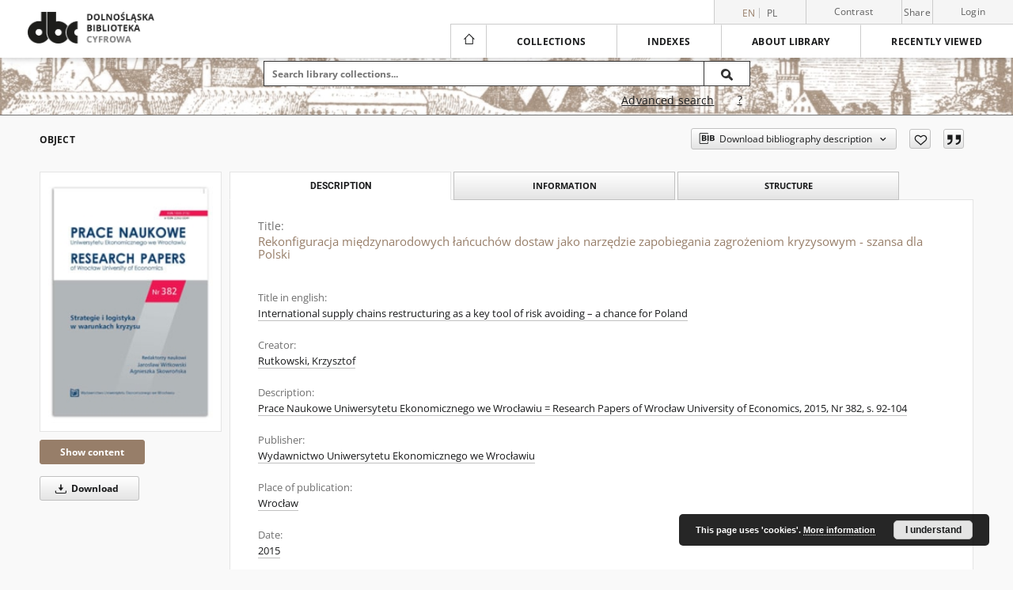

--- FILE ---
content_type: text/html;charset=utf-8
request_url: https://dbc.wroc.pl/dlibra/publication/32380/edition/29058?language=en
body_size: 39457
content:
<!doctype html>
<html lang="en">
	<head>
		<script src="https://dbc.wroc.pl/style/dlibra/default/js/script-jquery.min.js"></script>

		


<meta charset="utf-8">
<meta http-equiv="X-UA-Compatible" content="IE=edge">
<meta name="viewport" content="width=device-width, initial-scale=1">


<title>Rekonfiguracja międzynarodowych łańcuch&oacute;w dostaw jako narzędzie zapobiegania zagrożeniom kryzysowym - szansa dla Polski - Lower Silesian Digital Library</title>
<meta name="Description" content="Prace Naukowe Uniwersytetu Ekonomicznego we Wrocławiu = Research Papers of Wrocław University of Economics, 2015, Nr 382, s. 92-104" />

<meta property="og:url"                content="https://dbc.wroc.pl/dlibra/publication/32380/edition/29058?language=en" />
<meta property="og:type"               content="Object" />
<meta property="og:title"              content="Rekonfiguracja międzynarodowych łańcuch&oacute;w dostaw jako narzędzie zapobiegania zagrożeniom kryzysowym - szansa dla Polski - Lower Silesian Digital Library" />
<meta property="og:description"        content="Prace Naukowe Uniwersytetu Ekonomicznego we Wrocławiu = Research Papers of Wrocław University of Economics, 2015, Nr 382, s. 92-104" />
<meta property="og:image"              content="https://dbc.wroc.pl/image/edition/thumbnail:docmetadata/29058" />

<link rel="icon" type="image/png" href="https://dbc.wroc.pl/style/common/img/icons/favicon.png" sizes="16x16" media="(prefers-color-scheme: light)"> 
<link rel="icon" type="image/png" href="https://dbc.wroc.pl/style/common/img/icons/favicon-dark.png" sizes="16x16" media="(prefers-color-scheme: dark)"> 
<link rel="apple-touch-icon" href="https://dbc.wroc.pl/style/common/img/icons/apple-touch-icon.png">

<link rel="canonical" href="https://dbc.wroc.pl/dlibra/publication/32380/edition/29058?language=en" />

<link rel="stylesheet" href="https://dbc.wroc.pl/style/dlibra/default/css/libs.css?20241127155736">
<link rel="stylesheet" href="https://dbc.wroc.pl/style/dlibra/default/css/main.css?20241127155736">
<link rel="stylesheet" href="https://dbc.wroc.pl/style/dlibra/default/css/colors.css?20241127155736">
<link rel="stylesheet" href="https://dbc.wroc.pl/style/dlibra/default/css/custom.css?20241127155736">


	    <link rel="search"  type="application/opensearchdescription+xml" href="https://dbc.wroc.pl/DBC_en.xml"  title="DBC" />

										<link rel="meta" type="application/rdf+xml" href="https://dbc.wroc.pl/dlibra/rdf.xml?type=e&amp;id=29058"/>
	
	<link rel="schema.DC" href="http://purl.org/dc/elements/1.1/" />
	<!--type is "document" for import all tags into zotero-->
	<meta name="DC.type" content="document" />
	<meta name="DC.identifier" content="https://dbc.wroc.pl/publication/32380" />
	
						<meta name="DC.date" content="2015" />
								<meta name="DC.identifier" content="DOI: 10.15611/pn.2015.382.07" />
								<meta name="DC.creator" content="Rutkowski, Krzysztof" />
								<meta name="DC.subject" content="zarządzanie ryzykiem" />
					<meta name="DC.subject" content="zarządzanie łańcuchem dostaw" />
					<meta name="DC.subject" content="restrukturyzacj amiędzynarodowych łańcuch&oacute;w dostaw" />
					<meta name="DC.subject" content="risk management" />
					<meta name="DC.subject" content="supply chain management" />
					<meta name="DC.subject" content="restructuring of international supply chains" />
								<meta name="DC.rights" content="Pewne prawa zastrzeżone na rzecz Autor&oacute;w i Wydawcy" />
					<meta name="DC.rights" content="Dla wszystkich zgodnie z licencją" />
					<meta name="DC.rights" content="CC BY-NC-ND 3.0 PL" />
								<meta name="DC.format" content="application/pdf" />
								<meta name="DC.description" content="Prace Naukowe Uniwersytetu Ekonomicznego we Wrocławiu = Research Papers of Wrocław University of Economics, 2015, Nr 382, s. 92-104" />
					<meta name="DC.description" content="Wrocław" />
								<meta name="DC.publisher" content="Wydawnictwo Uniwersytetu Ekonomicznego we Wrocławiu" />
								<meta name="DC.language" content="pol" />
								<meta name="DC.source" content="Uniwersytet Ekonomiczny we Wrocławiu" />
								<meta name="DC.title" content="Rekonfiguracja międzynarodowych łańcuch&oacute;w dostaw jako narzędzie zapobiegania zagrożeniom kryzysowym - szansa dla Polski" />
					<meta name="DC.title" content="International supply chains restructuring as a key tool of risk avoiding &ndash; a chance for Poland" />
								<meta name="DC.type" content="artykuł" />
								<meta name="DC.relation" content="Prace Naukowe Uniwersytetu Ekonomicznego we Wrocławiu = Research Papers of Wrocław University of Economics, 2015, Nr 382" />
					<meta name="DC.relation" content="Strategie i logistyka w warunkach kryzysu" />
					<meta name="DC.relation" content="oai:dbc.wroc.pl:publication:32380" />
			
										<meta name="citation_title" content="Rekonfiguracja międzynarodowych łańcuch&oacute;w dostaw jako narzędzie zapobiegania zagrożeniom kryzysowym - szansa dla Polski" />
				<meta name="citation_author" content="Rutkowski, Krzysztof" />
				<meta name="citation_pdf_url" content="https://dbc.wroc.pl/Content/29058/PDF/Rutkowski_Rekonfiguracja_Miedzynarodowych_Lancuchow_Dostaw_Jako_Narzedzie_2015.pdf" />
				<meta name="citation_online_date" content="2015/07/31" />
		
							
<!-- Global site tag (gtag.js) - Google Analytics -->
<script async src="https://www.googletagmanager.com/gtag/js?id=UA-6464213-1"></script>
<script>
  window.dataLayer = window.dataLayer || [];
  function gtag(){dataLayer.push(arguments);}
  gtag('js', new Date());
 
  gtag('config', 'UA-6464213-1');
</script>

			
				</head>

	<body class="">

		
		<div class="container--main">

			<header class="header--main" tabindex="-1">

  <ul class="skip-links list-unstyled">
    <li><a href="#navigationTop" class="inner" tabindex="0">Skip to main menu</a></li>
        <li><a href="#search-form" class="inner" tabindex="0">Skip to search engine</a></li>
        <li><a href="#main-content" class="inner" tabindex="0">Skip to content</a></li>
    <li><a href="#footer" tabindex="0">Skip to footer</a></li>
  </ul>

      
            
  
  <div class="container--full">
    <nav class="header--top" id="navigationTop">
      <button class="header__menu-toggle navbar-toggle collapsed visible-xs visible-sm" type="button" data-toggle="collapse" data-target="#navbar-collapse" aria-expanded="false" aria-label="Menu">
        <span class="dlibra-icon-menu"></span>
      </button>
      <ul class="header__list hidden-sm hidden-xs">
									      <li class="header__list-item header__list-item--languages hidden-xs hidden-sm">
      <a class="header__list__link header__list__link--language active" href="/" aria-label="English">
          en
      </a>
                                      <a class="header__list__link header__list__link--language" href="https://dbc.wroc.pl/dlibra/publication/32380/edition/29058?language=pl" aria-label="polski">pl</a>
                  </li>
      <li class="header__languages-item visible-xs visible-sm">
              <a href="https://dbc.wroc.pl/dlibra/publication/32380/edition/29058?language=en" class="header__languages__link active">en</a>
              <a href="https://dbc.wroc.pl/dlibra/publication/32380/edition/29058?language=pl" class="header__languages__link ">pl</a>
          </li>
  
				        <li class="header__list-item">
          <button class="header__list__link contrast__link" data-contrast="false">
            <span class="dlibra-icon-contrast"></span>
            Contrast
          </button>
        </li>

        <li class="header__list-item">
          <div class="a2a--header">
            <div class="a2a_kit a2a_kit_size_32 a2a_default_style" data-a2a-url="https://dbc.wroc.pl/dlibra/publication/32380/edition/29058?language=en">
              <a class="a2a_dd header__list__link" href="https://www.addtoany.com/share">Share</a>
            </div>
            <script>
               var a2a_config = a2a_config || {};
               a2a_config.onclick = 1;
               a2a_config.locale = "en";
               a2a_config.color_main = "D7E5ED";
               a2a_config.color_border = "9D9D9D";
               a2a_config.color_link_text = "333333";
               a2a_config.color_link_text_hover = "333333";
               a2a_config.color_bg = "d9d9d9";
               a2a_config.icon_color = "#767676";
							 a2a_config.num_services = 6;
							 a2a_config.prioritize = ["facebook", "wykop", "twitter", "pinterest", "email", "gmail"];
            </script>
            <script async src="//static.addtoany.com/menu/page.js"></script>
          </div>
        </li>
        <li class="header__list-item">
                      <a href="https://dbc.wroc.pl/dlibra/login?refUrl=aHR0cHM6Ly9kYmMud3JvYy5wbC9kbGlicmEvcHVibGljYXRpb24vMzIzODAvZWRpdGlvbi8yOTA1OD9sYW5ndWFnZT1lbg" class="header__list__link" >
              Login
            </a>
                  </li>
      </ul>
    </nav>
  </div>
  <div class="navbar menu--desktop" role="navigation">
    <div class="container--full">
      <div class="menu__header">
        <a class="menu__logo" href="https://dbc.wroc.pl" tabindex="0">
          <img src="https://dbc.wroc.pl/style/dlibra/default/img/custom-images/logo.png
" title="Lower Silesian Digital Library" alt="Lower Silesian Digital Library"/>
        </a>
      </div>
      <div class="menu__collapse js-menu" id="navbar-collapse">
					<div class="menu__back__container visible-xs visible-sm js-back-container">
					</div>
          <button class="header__menu-toggle--inner navbar-toggle collapsed visible-xs visible-sm js-close" type="button" data-toggle="collapse" data-target="#navbar-collapse" aria-expanded="false" aria-label="Close menu"></button>
          <ul class="header__languages visible-xs visible-sm">
                                <li class="header__list-item header__list-item--languages hidden-xs hidden-sm">
      <a class="header__list__link header__list__link--language active" href="/" aria-label="English">
          en
      </a>
                                      <a class="header__list__link header__list__link--language" href="https://dbc.wroc.pl/dlibra/publication/32380/edition/29058?language=pl" aria-label="polski">pl</a>
                  </li>
      <li class="header__languages-item visible-xs visible-sm">
              <a href="https://dbc.wroc.pl/dlibra/publication/32380/edition/29058?language=en" class="header__languages__link active">en</a>
              <a href="https://dbc.wroc.pl/dlibra/publication/32380/edition/29058?language=pl" class="header__languages__link ">pl</a>
          </li>
  
                      </ul>
          <div class="header__user visible-xs visible-sm">
                          <a href="https://dbc.wroc.pl/dlibra/login" class="header__user__link pull-left">
                Login
              </a>
							<a href="" class="header__user__link contrast__link" data-contrast="false">
								<span class="dlibra-icon-contrast"></span>
								Contrast
							</a>
              <div class="a2a--header header__user__a2a">
		            <div class="a2a_kit a2a_kit_size_32 a2a_default_style">
		              <a class="a2a_dd header__user__link" href="https://www.addtoany.com/share">Share</a>
		            </div>
		            <script>
		               var a2a_config = a2a_config || {};
		               a2a_config.onclick = 1;
		               a2a_config.locale = "en";
									 a2a_config.num_services = 6;
									 a2a_config.prioritize = ["facebook", "wykop", "twitter", "pinterest", "email", "gmail"];
		            </script>
		            <script async src="//static.addtoany.com/menu/page.js"></script>
		          </div>
                      </div>
          <button class="menu__back hidden js-back">
            <span class="dlibra-icon-chevron-left"></span>
            Back
          </button>
          <ul class="menu__nav nav">
            <li class=" hidden-xs hidden-sm">
                            <a href="https://dbc.wroc.pl" class="home" aria-label="Main page">
                <span class="dlibra-icon-home"></span>
              </a>
            </li>
                           
  <li class="">
    <a href="#" class="dropdown-toggle hidden-xs hidden-sm js-section-text" data-toggle="dropdown"  data-js-section>
      Collections
    </a>
    <a href="#" class="dropdown-toggle visible-xs visible-sm js-section-text" data-toggle="dropdown"  data-js-section tabindex="-1">
      Collections
    </a>
	    <button class="dlibra-icon-chevron-right visible-xs visible-sm dropdown-toggle dropdown-icon" title="Show/hide objects list" aria-label="Show/hide objects list"></button>
    <ul class="dropdown-menu pull-right">
      <li class="visible-xs visible-sm header__current js-current">
        <span class="dlibra-icon-chevron-right"></span>
      </li>
            	
            	<li>
				<button class="dlibra-icon-circle-plus hidden-xs hidden-sm dropdown-toggle dropdown-icon" title="Show/hide objects list" aria-label="Show/hide objects list">
		</button><a href="https://dbc.wroc.pl/dlibra/collectiondescription/242" class="js-section-text">
			Resources
		</a>
		<button class="dlibra-icon-chevron-right visible-xs visible-sm dropdown-toggle dropdown-icon" title="Show/hide objects list" aria-label="Show/hide objects list"></button>
		<ul class="dropdown-menu">
			<li class="visible-xs visible-sm header__current js-current">
				<span class="dlibra-icon-chevron-right"></span>
			</li>
							<li>
				<button class="dlibra-icon-circle-plus hidden-xs hidden-sm dropdown-toggle dropdown-icon" title="Show/hide objects list" aria-label="Show/hide objects list">
		</button><a href="https://dbc.wroc.pl/dlibra/collectiondescription/244" class="js-section-text">
			1. Materiały naukowe i dydaktyczne
		</a>
		<button class="dlibra-icon-chevron-right visible-xs visible-sm dropdown-toggle dropdown-icon" title="Show/hide objects list" aria-label="Show/hide objects list"></button>
		<ul class="dropdown-menu">
			<li class="visible-xs visible-sm header__current js-current">
				<span class="dlibra-icon-chevron-right"></span>
			</li>
							<li>
				<a href="https://dbc.wroc.pl/dlibra/collectiondescription/249" class="menu__nav--no-dropdown">
			Podręczniki i skrypty
		</a>
	</li>
							<li>
				<a href="https://dbc.wroc.pl/dlibra/collectiondescription/250" class="menu__nav--no-dropdown">
			Prace naukowe
		</a>
	</li>
							<li>
				<a href="https://dbc.wroc.pl/dlibra/collectiondescription/251" class="menu__nav--no-dropdown">
			Rozprawy doktorskie i habilitacyjne
		</a>
	</li>
							<li>
				<a href="https://dbc.wroc.pl/dlibra/collectiondescription/252" class="menu__nav--no-dropdown">
			Materiały konferencyjne
		</a>
	</li>
							<li>
				<a href="https://dbc.wroc.pl/dlibra/collectiondescription/253" class="menu__nav--no-dropdown">
			Pozostałe
		</a>
	</li>
					</ul>
	</li>
							<li>
				<button class="dlibra-icon-circle-plus hidden-xs hidden-sm dropdown-toggle dropdown-icon" title="Show/hide objects list" aria-label="Show/hide objects list">
		</button><a href="https://dbc.wroc.pl/dlibra/collectiondescription/245" class="js-section-text">
			2. Czasopisma
		</a>
		<button class="dlibra-icon-chevron-right visible-xs visible-sm dropdown-toggle dropdown-icon" title="Show/hide objects list" aria-label="Show/hide objects list"></button>
		<ul class="dropdown-menu">
			<li class="visible-xs visible-sm header__current js-current">
				<span class="dlibra-icon-chevron-right"></span>
			</li>
							<li>
				<a href="https://dbc.wroc.pl/dlibra/collectiondescription/254" class="menu__nav--no-dropdown">
			Czasopisma współczesne
		</a>
	</li>
							<li>
				<a href="https://dbc.wroc.pl/dlibra/collectiondescription/255" class="menu__nav--no-dropdown">
			Czasopisma XVIII-XX w.
		</a>
	</li>
					</ul>
	</li>
							<li>
				<button class="dlibra-icon-circle-plus hidden-xs hidden-sm dropdown-toggle dropdown-icon" title="Show/hide objects list" aria-label="Show/hide objects list">
		</button><a href="https://dbc.wroc.pl/dlibra/collectiondescription/246" class="js-section-text">
			3. Dziedzictwo kulturowe
		</a>
		<button class="dlibra-icon-chevron-right visible-xs visible-sm dropdown-toggle dropdown-icon" title="Show/hide objects list" aria-label="Show/hide objects list"></button>
		<ul class="dropdown-menu">
			<li class="visible-xs visible-sm header__current js-current">
				<span class="dlibra-icon-chevron-right"></span>
			</li>
							<li>
				<a href="https://dbc.wroc.pl/dlibra/collectiondescription/256" class="menu__nav--no-dropdown">
			Rękopisy
		</a>
	</li>
							<li>
				<a href="https://dbc.wroc.pl/dlibra/collectiondescription/257" class="menu__nav--no-dropdown">
			Starodruki
		</a>
	</li>
							<li>
				<a href="https://dbc.wroc.pl/dlibra/collectiondescription/282" class="menu__nav--no-dropdown">
			Druki XIX i XX w.
		</a>
	</li>
					</ul>
	</li>
							<li>
				<a href="https://dbc.wroc.pl/dlibra/collectiondescription/247" class="menu__nav--no-dropdown">
			4. Regionalia
		</a>
	</li>
							<li>
				<a href="https://dbc.wroc.pl/dlibra/collectiondescription/248" class="menu__nav--no-dropdown">
			5. Zbiory specjalne
		</a>
	</li>
					</ul>
	</li>
            	<li>
				<button class="dlibra-icon-circle-plus hidden-xs hidden-sm dropdown-toggle dropdown-icon" title="Show/hide objects list" aria-label="Show/hide objects list">
		</button><a href="https://dbc.wroc.pl/dlibra/collectiondescription/243" class="js-section-text">
			Fields of science
		</a>
		<button class="dlibra-icon-chevron-right visible-xs visible-sm dropdown-toggle dropdown-icon" title="Show/hide objects list" aria-label="Show/hide objects list"></button>
		<ul class="dropdown-menu">
			<li class="visible-xs visible-sm header__current js-current">
				<span class="dlibra-icon-chevron-right"></span>
			</li>
							<li>
				<a href="https://dbc.wroc.pl/dlibra/collectiondescription/258" class="menu__nav--no-dropdown">
			1. Nauki humanistyczne
		</a>
	</li>
							<li>
				<a href="https://dbc.wroc.pl/dlibra/collectiondescription/262" class="menu__nav--no-dropdown">
			2. Nauki inżynieryjno-techniczne
		</a>
	</li>
							<li>
				<a href="https://dbc.wroc.pl/dlibra/collectiondescription/264" class="menu__nav--no-dropdown">
			3. Nauki medyczne i nauki o zdrowiu
		</a>
	</li>
							<li>
				<a href="https://dbc.wroc.pl/dlibra/collectiondescription/263" class="menu__nav--no-dropdown">
			4. Nauki rolnicze
		</a>
	</li>
							<li>
				<a href="https://dbc.wroc.pl/dlibra/collectiondescription/259" class="menu__nav--no-dropdown">
			5. Nauki społeczne
		</a>
	</li>
							<li>
				<a href="https://dbc.wroc.pl/dlibra/collectiondescription/260" class="menu__nav--no-dropdown">
			6. Nauki ścisłe i przyrodnicze
		</a>
	</li>
							<li>
				<a href="https://dbc.wroc.pl/dlibra/collectiondescription/261" class="menu__nav--no-dropdown">
			7. Nauki teologiczne
		</a>
	</li>
							<li>
				<a href="https://dbc.wroc.pl/dlibra/collectiondescription/265" class="menu__nav--no-dropdown">
			8. Sztuka
		</a>
	</li>
					</ul>
	</li>
            	<li>
				<button class="dlibra-icon-circle-plus hidden-xs hidden-sm dropdown-toggle dropdown-icon" title="Show/hide objects list" aria-label="Show/hide objects list">
		</button><a href="https://dbc.wroc.pl/dlibra/collectiondescription/1" class="js-section-text">
			Participants of the Consortium
		</a>
		<button class="dlibra-icon-chevron-right visible-xs visible-sm dropdown-toggle dropdown-icon" title="Show/hide objects list" aria-label="Show/hide objects list"></button>
		<ul class="dropdown-menu">
			<li class="visible-xs visible-sm header__current js-current">
				<span class="dlibra-icon-chevron-right"></span>
			</li>
							<li>
				<button class="dlibra-icon-circle-plus hidden-xs hidden-sm dropdown-toggle dropdown-icon" title="Show/hide objects list" aria-label="Show/hide objects list">
		</button><a href="https://dbc.wroc.pl/dlibra/collectiondescription/107" class="js-section-text">
			01. Wrocław University of Science and Technology
		</a>
		<button class="dlibra-icon-chevron-right visible-xs visible-sm dropdown-toggle dropdown-icon" title="Show/hide objects list" aria-label="Show/hide objects list"></button>
		<ul class="dropdown-menu">
			<li class="visible-xs visible-sm header__current js-current">
				<span class="dlibra-icon-chevron-right"></span>
			</li>
							<li>
				<a href="https://dbc.wroc.pl/dlibra/collectiondescription/23" class="menu__nav--no-dropdown">
			Other books published before 1949
		</a>
	</li>
							<li>
				<button class="dlibra-icon-circle-plus hidden-xs hidden-sm dropdown-toggle dropdown-icon" title="Show/hide objects list" aria-label="Show/hide objects list">
		</button><a href="https://dbc.wroc.pl/dlibra/collectiondescription/25" class="js-section-text">
			Books published at WUoT
		</a>
		<button class="dlibra-icon-chevron-right visible-xs visible-sm dropdown-toggle dropdown-icon" title="Show/hide objects list" aria-label="Show/hide objects list"></button>
		<ul class="dropdown-menu">
			<li class="visible-xs visible-sm header__current js-current">
				<span class="dlibra-icon-chevron-right"></span>
			</li>
							<li>
				<a href="https://dbc.wroc.pl/dlibra/collectiondescription/421" class="menu__nav--no-dropdown">
			Scientific Papers of the Wrocław University of Technology
		</a>
	</li>
							<li>
				<a href="https://dbc.wroc.pl/dlibra/collectiondescription/422" class="menu__nav--no-dropdown">
			Zeszyty Naukowe Politechniki Wrocławskiej
		</a>
	</li>
					</ul>
	</li>
							<li>
				<a href="https://dbc.wroc.pl/dlibra/collectiondescription/61" class="menu__nav--no-dropdown">
			PhD Thesis
		</a>
	</li>
							<li>
				<button class="dlibra-icon-circle-plus hidden-xs hidden-sm dropdown-toggle dropdown-icon" title="Show/hide objects list" aria-label="Show/hide objects list">
		</button><a href="https://dbc.wroc.pl/dlibra/collectiondescription/115" class="js-section-text">
			Journals WUoT
		</a>
		<button class="dlibra-icon-chevron-right visible-xs visible-sm dropdown-toggle dropdown-icon" title="Show/hide objects list" aria-label="Show/hide objects list"></button>
		<ul class="dropdown-menu">
			<li class="visible-xs visible-sm header__current js-current">
				<span class="dlibra-icon-chevron-right"></span>
			</li>
							<li>
				<button class="dlibra-icon-circle-plus hidden-xs hidden-sm dropdown-toggle dropdown-icon" title="Show/hide objects list" aria-label="Show/hide objects list">
		</button><a href="https://dbc.wroc.pl/dlibra/collectiondescription/191" class="js-section-text">
			Journals published at Wrocław University of Technology
		</a>
		<button class="dlibra-icon-chevron-right visible-xs visible-sm dropdown-toggle dropdown-icon" title="Show/hide objects list" aria-label="Show/hide objects list"></button>
		<ul class="dropdown-menu">
			<li class="visible-xs visible-sm header__current js-current">
				<span class="dlibra-icon-chevron-right"></span>
			</li>
							<li>
				<a href="https://dbc.wroc.pl/dlibra/collectiondescription/203" class="menu__nav--no-dropdown">
			Architectus
		</a>
	</li>
							<li>
				<a href="https://dbc.wroc.pl/dlibra/collectiondescription/198" class="menu__nav--no-dropdown">
			Archives of Civil and Mechanical Engineering
		</a>
	</li>
							<li>
				<a href="https://dbc.wroc.pl/dlibra/collectiondescription/221" class="menu__nav--no-dropdown">
			e-Informatica Software Engineering Journal
		</a>
	</li>
							<li>
				<a href="https://dbc.wroc.pl/dlibra/collectiondescription/204" class="menu__nav--no-dropdown">
			Environment Protection Engineering
		</a>
	</li>
							<li>
				<a href="https://dbc.wroc.pl/dlibra/collectiondescription/236" class="menu__nav--no-dropdown">
			Hereditas Minariorum
		</a>
	</li>
							<li>
				<a href="https://dbc.wroc.pl/dlibra/collectiondescription/192" class="menu__nav--no-dropdown">
			Journal of Energy Science
		</a>
	</li>
							<li>
				<a href="https://dbc.wroc.pl/dlibra/collectiondescription/358" class="menu__nav--no-dropdown">
			Journal of TransLogistics
		</a>
	</li>
							<li>
				<a href="https://dbc.wroc.pl/dlibra/collectiondescription/193" class="menu__nav--no-dropdown">
			Materials Science-Poland
		</a>
	</li>
							<li>
				<a href="https://dbc.wroc.pl/dlibra/collectiondescription/233" class="menu__nav--no-dropdown">
			Mining Science
		</a>
	</li>
							<li>
				<a href="https://dbc.wroc.pl/dlibra/collectiondescription/225" class="menu__nav--no-dropdown">
			Operations Research and Decisions
		</a>
	</li>
							<li>
				<a href="https://dbc.wroc.pl/dlibra/collectiondescription/197" class="menu__nav--no-dropdown">
			Optica Applicata
		</a>
	</li>
							<li>
				<a href="https://dbc.wroc.pl/dlibra/collectiondescription/194" class="menu__nav--no-dropdown">
			Physicochemical Problems of Mineral Processing
		</a>
	</li>
							<li>
				<a href="https://dbc.wroc.pl/dlibra/collectiondescription/230" class="menu__nav--no-dropdown">
			Present problems of power system control
		</a>
	</li>
							<li>
				<a href="https://dbc.wroc.pl/dlibra/collectiondescription/195" class="menu__nav--no-dropdown">
			Pryzmat
		</a>
	</li>
							<li>
				<a href="https://dbc.wroc.pl/dlibra/collectiondescription/364" class="menu__nav--no-dropdown">
			Sigma : magazyn problemowo informacyjny Politechniki Wrocławskiej
		</a>
	</li>
							<li>
				<a href="https://dbc.wroc.pl/dlibra/collectiondescription/205" class="menu__nav--no-dropdown">
			Studia Geotechnica et Mechanica
		</a>
	</li>
					</ul>
	</li>
							<li>
				<a href="https://dbc.wroc.pl/dlibra/collectiondescription/196" class="menu__nav--no-dropdown">
			Other
		</a>
	</li>
					</ul>
	</li>
							<li>
				<button class="dlibra-icon-circle-plus hidden-xs hidden-sm dropdown-toggle dropdown-icon" title="Show/hide objects list" aria-label="Show/hide objects list">
		</button><a href="https://dbc.wroc.pl/dlibra/collectiondescription/129" class="js-section-text">
			Materiały bibliologiczne
		</a>
		<button class="dlibra-icon-chevron-right visible-xs visible-sm dropdown-toggle dropdown-icon" title="Show/hide objects list" aria-label="Show/hide objects list"></button>
		<ul class="dropdown-menu">
			<li class="visible-xs visible-sm header__current js-current">
				<span class="dlibra-icon-chevron-right"></span>
			</li>
							<li>
				<a href="https://dbc.wroc.pl/dlibra/collectiondescription/237" class="menu__nav--no-dropdown">
			Wrocławskie Spotkania Bibliotekarzy
		</a>
	</li>
					</ul>
	</li>
							<li>
				<button class="dlibra-icon-circle-plus hidden-xs hidden-sm dropdown-toggle dropdown-icon" title="Show/hide objects list" aria-label="Show/hide objects list">
		</button><a href="https://dbc.wroc.pl/dlibra/collectiondescription/167" class="js-section-text">
			Regional materials 
		</a>
		<button class="dlibra-icon-chevron-right visible-xs visible-sm dropdown-toggle dropdown-icon" title="Show/hide objects list" aria-label="Show/hide objects list"></button>
		<ul class="dropdown-menu">
			<li class="visible-xs visible-sm header__current js-current">
				<span class="dlibra-icon-chevron-right"></span>
			</li>
							<li>
				<a href="https://dbc.wroc.pl/dlibra/collectiondescription/349" class="menu__nav--no-dropdown">
			Architectural documentation of Lower Silesia monuments
		</a>
	</li>
					</ul>
	</li>
							<li>
				<a href="https://dbc.wroc.pl/dlibra/collectiondescription/169" class="menu__nav--no-dropdown">
			Varia
		</a>
	</li>
					</ul>
	</li>
							<li>
				<button class="dlibra-icon-circle-plus hidden-xs hidden-sm dropdown-toggle dropdown-icon" title="Show/hide objects list" aria-label="Show/hide objects list">
		</button><a href="https://dbc.wroc.pl/dlibra/collectiondescription/81" class="js-section-text">
			02. Ossoliński National Institute
		</a>
		<button class="dlibra-icon-chevron-right visible-xs visible-sm dropdown-toggle dropdown-icon" title="Show/hide objects list" aria-label="Show/hide objects list"></button>
		<ul class="dropdown-menu">
			<li class="visible-xs visible-sm header__current js-current">
				<span class="dlibra-icon-chevron-right"></span>
			</li>
							<li>
				<a href="https://dbc.wroc.pl/dlibra/collectiondescription/183" class="menu__nav--no-dropdown">
			Książki wydane po 1801 r.
		</a>
	</li>
							<li>
				<a href="https://dbc.wroc.pl/dlibra/collectiondescription/187" class="menu__nav--no-dropdown">
			Rękopisy wrocławskie
		</a>
	</li>
							<li>
				<a href="https://dbc.wroc.pl/dlibra/collectiondescription/82" class="menu__nav--no-dropdown">
			Journals from V.Stefanyk Lviv Scientyfic Library
		</a>
	</li>
							<li>
				<a href="https://dbc.wroc.pl/dlibra/collectiondescription/144" class="menu__nav--no-dropdown">
			Stare Druki
		</a>
	</li>
							<li>
				<a href="https://dbc.wroc.pl/dlibra/collectiondescription/168" class="menu__nav--no-dropdown">
			Manuscripts from V.Stefanyk Lviv Scientyfic Library
		</a>
	</li>
							<li>
				<a href="https://dbc.wroc.pl/dlibra/collectiondescription/199" class="menu__nav--no-dropdown">
			Magazine
		</a>
	</li>
					</ul>
	</li>
							<li>
				<button class="dlibra-icon-circle-plus hidden-xs hidden-sm dropdown-toggle dropdown-icon" title="Show/hide objects list" aria-label="Show/hide objects list">
		</button><a href="https://dbc.wroc.pl/dlibra/collectiondescription/99" class="js-section-text">
			03. Wroclaw University of Health and Sport Sciences
		</a>
		<button class="dlibra-icon-chevron-right visible-xs visible-sm dropdown-toggle dropdown-icon" title="Show/hide objects list" aria-label="Show/hide objects list"></button>
		<ul class="dropdown-menu">
			<li class="visible-xs visible-sm header__current js-current">
				<span class="dlibra-icon-chevron-right"></span>
			</li>
							<li>
				<button class="dlibra-icon-circle-plus hidden-xs hidden-sm dropdown-toggle dropdown-icon" title="Show/hide objects list" aria-label="Show/hide objects list">
		</button><a href="https://dbc.wroc.pl/dlibra/collectiondescription/365" class="js-section-text">
			Works published before 1948
		</a>
		<button class="dlibra-icon-chevron-right visible-xs visible-sm dropdown-toggle dropdown-icon" title="Show/hide objects list" aria-label="Show/hide objects list"></button>
		<ul class="dropdown-menu">
			<li class="visible-xs visible-sm header__current js-current">
				<span class="dlibra-icon-chevron-right"></span>
			</li>
							<li>
				<a href="https://dbc.wroc.pl/dlibra/collectiondescription/366" class="menu__nav--no-dropdown">
			Books
		</a>
	</li>
							<li>
				<a href="https://dbc.wroc.pl/dlibra/collectiondescription/367" class="menu__nav--no-dropdown">
			Journals
		</a>
	</li>
					</ul>
	</li>
							<li>
				<button class="dlibra-icon-circle-plus hidden-xs hidden-sm dropdown-toggle dropdown-icon" title="Show/hide objects list" aria-label="Show/hide objects list">
		</button><a href="https://dbc.wroc.pl/dlibra/collectiondescription/130" class="js-section-text">
			Books published at Wroclaw University of Health and Sport Sciences
		</a>
		<button class="dlibra-icon-chevron-right visible-xs visible-sm dropdown-toggle dropdown-icon" title="Show/hide objects list" aria-label="Show/hide objects list"></button>
		<ul class="dropdown-menu">
			<li class="visible-xs visible-sm header__current js-current">
				<span class="dlibra-icon-chevron-right"></span>
			</li>
							<li>
				<a href="https://dbc.wroc.pl/dlibra/collectiondescription/368" class="menu__nav--no-dropdown">
			Studia i Monografie
		</a>
	</li>
							<li>
				<a href="https://dbc.wroc.pl/dlibra/collectiondescription/369" class="menu__nav--no-dropdown">
			Other books
		</a>
	</li>
					</ul>
	</li>
							<li>
				<button class="dlibra-icon-circle-plus hidden-xs hidden-sm dropdown-toggle dropdown-icon" title="Show/hide objects list" aria-label="Show/hide objects list">
		</button><a href="https://dbc.wroc.pl/dlibra/collectiondescription/100" class="js-section-text">
			Journals published at Wroclaw University of Health and Sport Sciences
		</a>
		<button class="dlibra-icon-chevron-right visible-xs visible-sm dropdown-toggle dropdown-icon" title="Show/hide objects list" aria-label="Show/hide objects list"></button>
		<ul class="dropdown-menu">
			<li class="visible-xs visible-sm header__current js-current">
				<span class="dlibra-icon-chevron-right"></span>
			</li>
							<li>
				<a href="https://dbc.wroc.pl/dlibra/collectiondescription/370" class="menu__nav--no-dropdown">
			Human Movement
		</a>
	</li>
							<li>
				<a href="https://dbc.wroc.pl/dlibra/collectiondescription/371" class="menu__nav--no-dropdown">
			Physiotherapy Quarterly
		</a>
	</li>
							<li>
				<a href="https://dbc.wroc.pl/dlibra/collectiondescription/372" class="menu__nav--no-dropdown">
			Archive of Rozprawy Naukowe
		</a>
	</li>
					</ul>
	</li>
					</ul>
	</li>
							<li>
				<button class="dlibra-icon-circle-plus hidden-xs hidden-sm dropdown-toggle dropdown-icon" title="Show/hide objects list" aria-label="Show/hide objects list">
		</button><a href="https://dbc.wroc.pl/dlibra/collectiondescription/102" class="js-section-text">
			04. Wroclaw University of Economics
		</a>
		<button class="dlibra-icon-chevron-right visible-xs visible-sm dropdown-toggle dropdown-icon" title="Show/hide objects list" aria-label="Show/hide objects list"></button>
		<ul class="dropdown-menu">
			<li class="visible-xs visible-sm header__current js-current">
				<span class="dlibra-icon-chevron-right"></span>
			</li>
							<li>
				<button class="dlibra-icon-circle-plus hidden-xs hidden-sm dropdown-toggle dropdown-icon" title="Show/hide objects list" aria-label="Show/hide objects list">
		</button><a href="https://dbc.wroc.pl/dlibra/collectiondescription/170" class="js-section-text">
			Periodicals published by the University Publishing House
		</a>
		<button class="dlibra-icon-chevron-right visible-xs visible-sm dropdown-toggle dropdown-icon" title="Show/hide objects list" aria-label="Show/hide objects list"></button>
		<ul class="dropdown-menu">
			<li class="visible-xs visible-sm header__current js-current">
				<span class="dlibra-icon-chevron-right"></span>
			</li>
							<li>
				<a href="https://dbc.wroc.pl/dlibra/collectiondescription/208" class="menu__nav--no-dropdown">
			Argumenta Oeconomica
		</a>
	</li>
							<li>
				<a href="https://dbc.wroc.pl/dlibra/collectiondescription/234" class="menu__nav--no-dropdown">
			Biblioteka  Regionalisty
		</a>
	</li>
							<li>
				<a href="https://dbc.wroc.pl/dlibra/collectiondescription/218" class="menu__nav--no-dropdown">
			Didactics of Mathematics
		</a>
	</li>
							<li>
				<a href="https://dbc.wroc.pl/dlibra/collectiondescription/211" class="menu__nav--no-dropdown">
			Econometrics = Ekonometria. Advances in Applied Data Analysis
		</a>
	</li>
							<li>
				<a href="https://dbc.wroc.pl/dlibra/collectiondescription/212" class="menu__nav--no-dropdown">
			Ekonomia XXI Wieku = Economics of the 21st Century
		</a>
	</li>
							<li>
				<a href="https://dbc.wroc.pl/dlibra/collectiondescription/215" class="menu__nav--no-dropdown">
			Financial Sciences. Nauki o Finansach
		</a>
	</li>
							<li>
				<a href="https://dbc.wroc.pl/dlibra/collectiondescription/359" class="menu__nav--no-dropdown">
			Impakt Dolny Śląsk. Przegląd Think Tanku Uniwersytetu Ekonomicznego we Wrocławiu
		</a>
	</li>
							<li>
				<a href="https://dbc.wroc.pl/dlibra/collectiondescription/213" class="menu__nav--no-dropdown">
			Informatyka Ekonomiczna = Business Informatics
		</a>
	</li>
							<li>
				<a href="https://dbc.wroc.pl/dlibra/collectiondescription/229" class="menu__nav--no-dropdown">
			Management Forum
		</a>
	</li>
							<li>
				<a href="https://dbc.wroc.pl/dlibra/collectiondescription/216" class="menu__nav--no-dropdown">
			Management Sciences = Nauki o Zarządzaniu
		</a>
	</li>
							<li>
				<a href="https://dbc.wroc.pl/dlibra/collectiondescription/219" class="menu__nav--no-dropdown">
			Mathematical Economics
		</a>
	</li>
							<li>
				<a href="https://dbc.wroc.pl/dlibra/collectiondescription/214" class="menu__nav--no-dropdown">
			Nauki Inżynierskie i Technologie = Engineering Sciences and Technologies
		</a>
	</li>
							<li>
				<a href="https://dbc.wroc.pl/dlibra/collectiondescription/424" class="menu__nav--no-dropdown">
			Newslettery UEW
		</a>
	</li>
							<li>
				<a href="https://dbc.wroc.pl/dlibra/collectiondescription/209" class="menu__nav--no-dropdown">
			Portal: kwartalnik Uniwersytetu Ekonomicznego we Wrocławiu
		</a>
	</li>
							<li>
				<a href="https://dbc.wroc.pl/dlibra/collectiondescription/357" class="menu__nav--no-dropdown">
			Prace Naukowe Akademii Ekonomicznej we Wrocławiu
		</a>
	</li>
							<li>
				<a href="https://dbc.wroc.pl/dlibra/collectiondescription/207" class="menu__nav--no-dropdown">
			Prace Naukowe Uniwersytetu Ekonomicznego we Wrocławiu = Research Papers of Wrocław University of Economics
		</a>
	</li>
							<li>
				<a href="https://dbc.wroc.pl/dlibra/collectiondescription/217" class="menu__nav--no-dropdown">
			Społeczeństwo i Ekonomia = Society and Economics
		</a>
	</li>
							<li>
				<a href="https://dbc.wroc.pl/dlibra/collectiondescription/228" class="menu__nav--no-dropdown">
			Śląski Przegląd Statystyczny = Silesian Statistical Review
		</a>
	</li>
					</ul>
	</li>
							<li>
				<button class="dlibra-icon-circle-plus hidden-xs hidden-sm dropdown-toggle dropdown-icon" title="Show/hide objects list" aria-label="Show/hide objects list">
		</button><a href="https://dbc.wroc.pl/dlibra/collectiondescription/132" class="js-section-text">
			Books published by the University Publishing House
		</a>
		<button class="dlibra-icon-chevron-right visible-xs visible-sm dropdown-toggle dropdown-icon" title="Show/hide objects list" aria-label="Show/hide objects list"></button>
		<ul class="dropdown-menu">
			<li class="visible-xs visible-sm header__current js-current">
				<span class="dlibra-icon-chevron-right"></span>
			</li>
							<li>
				<a href="https://dbc.wroc.pl/dlibra/collectiondescription/355" class="menu__nav--no-dropdown">
			Books
		</a>
	</li>
							<li>
				<a href="https://dbc.wroc.pl/dlibra/collectiondescription/356" class="menu__nav--no-dropdown">
			The Student Debuts
		</a>
	</li>
							<li>
				<a href="https://dbc.wroc.pl/dlibra/collectiondescription/423" class="menu__nav--no-dropdown">
			Reports
		</a>
	</li>
					</ul>
	</li>
							<li>
				<a href="https://dbc.wroc.pl/dlibra/collectiondescription/103" class="menu__nav--no-dropdown">
			Old prints
		</a>
	</li>
							<li>
				<button class="dlibra-icon-circle-plus hidden-xs hidden-sm dropdown-toggle dropdown-icon" title="Show/hide objects list" aria-label="Show/hide objects list">
		</button><a href="https://dbc.wroc.pl/dlibra/collectiondescription/294" class="js-section-text">
			Works published before 1945
		</a>
		<button class="dlibra-icon-chevron-right visible-xs visible-sm dropdown-toggle dropdown-icon" title="Show/hide objects list" aria-label="Show/hide objects list"></button>
		<ul class="dropdown-menu">
			<li class="visible-xs visible-sm header__current js-current">
				<span class="dlibra-icon-chevron-right"></span>
			</li>
							<li>
				<a href="https://dbc.wroc.pl/dlibra/collectiondescription/295" class="menu__nav--no-dropdown">
			Books
		</a>
	</li>
							<li>
				<a href="https://dbc.wroc.pl/dlibra/collectiondescription/296" class="menu__nav--no-dropdown">
			Periodicals
		</a>
	</li>
							<li>
				<button class="dlibra-icon-circle-plus hidden-xs hidden-sm dropdown-toggle dropdown-icon" title="Show/hide objects list" aria-label="Show/hide objects list">
		</button><a href="https://dbc.wroc.pl/dlibra/collectiondescription/299" class="js-section-text">
			German Polonica
		</a>
		<button class="dlibra-icon-chevron-right visible-xs visible-sm dropdown-toggle dropdown-icon" title="Show/hide objects list" aria-label="Show/hide objects list"></button>
		<ul class="dropdown-menu">
			<li class="visible-xs visible-sm header__current js-current">
				<span class="dlibra-icon-chevron-right"></span>
			</li>
							<li>
				<button class="dlibra-icon-circle-plus hidden-xs hidden-sm dropdown-toggle dropdown-icon" title="Show/hide objects list" aria-label="Show/hide objects list">
		</button><a href="https://dbc.wroc.pl/dlibra/collectiondescription/300" class="js-section-text">
			Journals
		</a>
		<button class="dlibra-icon-chevron-right visible-xs visible-sm dropdown-toggle dropdown-icon" title="Show/hide objects list" aria-label="Show/hide objects list"></button>
		<ul class="dropdown-menu">
			<li class="visible-xs visible-sm header__current js-current">
				<span class="dlibra-icon-chevron-right"></span>
			</li>
							<li>
				<a href="https://dbc.wroc.pl/dlibra/collectiondescription/302" class="menu__nav--no-dropdown">
			Arbeiten des Allgemeinen Landwirthschaftlichen Vereins im Kreise Oels
		</a>
	</li>
							<li>
				<a href="https://dbc.wroc.pl/dlibra/collectiondescription/303" class="menu__nav--no-dropdown">
			Bericht
		</a>
	</li>
							<li>
				<a href="https://dbc.wroc.pl/dlibra/collectiondescription/304" class="menu__nav--no-dropdown">
			Bericht der Handels- und Gewerbekammer in Brody
		</a>
	</li>
							<li>
				<a href="https://dbc.wroc.pl/dlibra/collectiondescription/305" class="menu__nav--no-dropdown">
			Breslauer Handelsblatt
		</a>
	</li>
							<li>
				<a href="https://dbc.wroc.pl/dlibra/collectiondescription/306" class="menu__nav--no-dropdown">
			Jahres-Bericht der Handelskammer für die Kreise Hirschberg und Schönau zu Hirschberg
		</a>
	</li>
							<li>
				<a href="https://dbc.wroc.pl/dlibra/collectiondescription/307" class="menu__nav--no-dropdown">
			Jahres-Bericht der Handelskammer für die preussische Oberlausitz zu Görlitz
		</a>
	</li>
							<li>
				<a href="https://dbc.wroc.pl/dlibra/collectiondescription/308" class="menu__nav--no-dropdown">
			Jahres-Bericht der Handelskammer für die Stadt und den Kreis Görlitz
		</a>
	</li>
							<li>
				<a href="https://dbc.wroc.pl/dlibra/collectiondescription/309" class="menu__nav--no-dropdown">
			Jahresbericht der Handelskammer zu Thorn
		</a>
	</li>
							<li>
				<a href="https://dbc.wroc.pl/dlibra/collectiondescription/310" class="menu__nav--no-dropdown">
			Mitteilungen der Handelskammer zu Breslau
		</a>
	</li>
							<li>
				<a href="https://dbc.wroc.pl/dlibra/collectiondescription/311" class="menu__nav--no-dropdown">
			Statistisches Jahrbuch deutscher Städte
		</a>
	</li>
							<li>
				<a href="https://dbc.wroc.pl/dlibra/collectiondescription/312" class="menu__nav--no-dropdown">
			Verzeichniss Sämtlicher Mitglieder der Kaufmannschaft zu Stettin, deren Vorsteher und der Mitglieder der Rechnungs-Abnahme-Commission so wie der Vereideten Stadt-Mäkler und Schaffner
		</a>
	</li>
					</ul>
	</li>
							<li>
				<a href="https://dbc.wroc.pl/dlibra/collectiondescription/301" class="menu__nav--no-dropdown">
			Books
		</a>
	</li>
					</ul>
	</li>
					</ul>
	</li>
							<li>
				<a href="https://dbc.wroc.pl/dlibra/collectiondescription/202" class="menu__nav--no-dropdown">
			Bibliography of publications of the University staff
		</a>
	</li>
							<li>
				<button class="dlibra-icon-circle-plus hidden-xs hidden-sm dropdown-toggle dropdown-icon" title="Show/hide objects list" aria-label="Show/hide objects list">
		</button><a href="https://dbc.wroc.pl/dlibra/collectiondescription/136" class="js-section-text">
			Doctoral dissertations
		</a>
		<button class="dlibra-icon-chevron-right visible-xs visible-sm dropdown-toggle dropdown-icon" title="Show/hide objects list" aria-label="Show/hide objects list"></button>
		<ul class="dropdown-menu">
			<li class="visible-xs visible-sm header__current js-current">
				<span class="dlibra-icon-chevron-right"></span>
			</li>
							<li>
				<a href="https://dbc.wroc.pl/dlibra/collectiondescription/350" class="menu__nav--no-dropdown">
			Doctoral dissertations 1958-2000
		</a>
	</li>
							<li>
				<a href="https://dbc.wroc.pl/dlibra/collectiondescription/351" class="menu__nav--no-dropdown">
			Rozprawy doktorskie od 2013 roku
		</a>
	</li>
							<li>
				<a href="https://dbc.wroc.pl/dlibra/collectiondescription/373" class="menu__nav--no-dropdown">
			Rozprawy doktorskie filii jeleniogórskiej za lata 1993-2012
		</a>
	</li>
					</ul>
	</li>
					</ul>
	</li>
							<li>
				<button class="dlibra-icon-circle-plus hidden-xs hidden-sm dropdown-toggle dropdown-icon" title="Show/hide objects list" aria-label="Show/hide objects list">
		</button><a href="https://dbc.wroc.pl/dlibra/collectiondescription/113" class="js-section-text">
			05. Wrocław University of Environmental and  Life Sciences
		</a>
		<button class="dlibra-icon-chevron-right visible-xs visible-sm dropdown-toggle dropdown-icon" title="Show/hide objects list" aria-label="Show/hide objects list"></button>
		<ul class="dropdown-menu">
			<li class="visible-xs visible-sm header__current js-current">
				<span class="dlibra-icon-chevron-right"></span>
			</li>
							<li>
				<button class="dlibra-icon-circle-plus hidden-xs hidden-sm dropdown-toggle dropdown-icon" title="Show/hide objects list" aria-label="Show/hide objects list">
		</button><a href="https://dbc.wroc.pl/dlibra/collectiondescription/174" class="js-section-text">
			Publikacje Wydawnictwa UP
		</a>
		<button class="dlibra-icon-chevron-right visible-xs visible-sm dropdown-toggle dropdown-icon" title="Show/hide objects list" aria-label="Show/hide objects list"></button>
		<ul class="dropdown-menu">
			<li class="visible-xs visible-sm header__current js-current">
				<span class="dlibra-icon-chevron-right"></span>
			</li>
							<li>
				<a href="https://dbc.wroc.pl/dlibra/collectiondescription/175" class="menu__nav--no-dropdown">
			Books
		</a>
	</li>
							<li>
				<a href="https://dbc.wroc.pl/dlibra/collectiondescription/176" class="menu__nav--no-dropdown">
			Journals
		</a>
	</li>
					</ul>
	</li>
							<li>
				<a href="https://dbc.wroc.pl/dlibra/collectiondescription/114" class="menu__nav--no-dropdown">
			Old Printed Books
		</a>
	</li>
							<li>
				<a href="https://dbc.wroc.pl/dlibra/collectiondescription/164" class="menu__nav--no-dropdown">
			Nowa kolekcja
		</a>
	</li>
							<li>
				<a href="https://dbc.wroc.pl/dlibra/collectiondescription/200" class="menu__nav--no-dropdown">
			PhD Theses
		</a>
	</li>
					</ul>
	</li>
							<li>
				<a href="https://dbc.wroc.pl/dlibra/collectiondescription/116" class="menu__nav--no-dropdown">
			06. Wrocław University of Music
		</a>
	</li>
							<li>
				<a href="https://dbc.wroc.pl/dlibra/collectiondescription/117" class="menu__nav--no-dropdown">
			07. The Karkonosze University of Applied Sciences in Jelenia Góra
		</a>
	</li>
							<li>
				<button class="dlibra-icon-circle-plus hidden-xs hidden-sm dropdown-toggle dropdown-icon" title="Show/hide objects list" aria-label="Show/hide objects list">
		</button><a href="https://dbc.wroc.pl/dlibra/collectiondescription/119" class="js-section-text">
			08. Pontifical Faculty of Theology in Wrocław
		</a>
		<button class="dlibra-icon-chevron-right visible-xs visible-sm dropdown-toggle dropdown-icon" title="Show/hide objects list" aria-label="Show/hide objects list"></button>
		<ul class="dropdown-menu">
			<li class="visible-xs visible-sm header__current js-current">
				<span class="dlibra-icon-chevron-right"></span>
			</li>
							<li>
				<a href="https://dbc.wroc.pl/dlibra/collectiondescription/120" class="menu__nav--no-dropdown">
			Old Printed Books
		</a>
	</li>
							<li>
				<a href="https://dbc.wroc.pl/dlibra/collectiondescription/126" class="menu__nav--no-dropdown">
			Prints 1801-1960
		</a>
	</li>
							<li>
				<a href="https://dbc.wroc.pl/dlibra/collectiondescription/121" class="menu__nav--no-dropdown">
			Books
		</a>
	</li>
							<li>
				<a href="https://dbc.wroc.pl/dlibra/collectiondescription/139" class="menu__nav--no-dropdown">
			Periodicals
		</a>
	</li>
							<li>
				<a href="https://dbc.wroc.pl/dlibra/collectiondescription/122" class="menu__nav--no-dropdown">
			PhD Theses
		</a>
	</li>
					</ul>
	</li>
							<li>
				<a href="https://dbc.wroc.pl/dlibra/collectiondescription/125" class="menu__nav--no-dropdown">
			09. Military University of Land Forces in Wrocław 
		</a>
	</li>
							<li>
				<button class="dlibra-icon-circle-plus hidden-xs hidden-sm dropdown-toggle dropdown-icon" title="Show/hide objects list" aria-label="Show/hide objects list">
		</button><a href="https://dbc.wroc.pl/dlibra/collectiondescription/127" class="js-section-text">
			10. Wroclaw Medical University
		</a>
		<button class="dlibra-icon-chevron-right visible-xs visible-sm dropdown-toggle dropdown-icon" title="Show/hide objects list" aria-label="Show/hide objects list"></button>
		<ul class="dropdown-menu">
			<li class="visible-xs visible-sm header__current js-current">
				<span class="dlibra-icon-chevron-right"></span>
			</li>
							<li>
				<button class="dlibra-icon-circle-plus hidden-xs hidden-sm dropdown-toggle dropdown-icon" title="Show/hide objects list" aria-label="Show/hide objects list">
		</button><a href="https://dbc.wroc.pl/dlibra/collectiondescription/171" class="js-section-text">
			Jan Mikulicz-Radecki
		</a>
		<button class="dlibra-icon-chevron-right visible-xs visible-sm dropdown-toggle dropdown-icon" title="Show/hide objects list" aria-label="Show/hide objects list"></button>
		<ul class="dropdown-menu">
			<li class="visible-xs visible-sm header__current js-current">
				<span class="dlibra-icon-chevron-right"></span>
			</li>
							<li>
				<a href="https://dbc.wroc.pl/dlibra/collectiondescription/172" class="menu__nav--no-dropdown">
			About author
		</a>
	</li>
							<li>
				<a href="https://dbc.wroc.pl/dlibra/collectiondescription/173" class="menu__nav--no-dropdown">
			Publications
		</a>
	</li>
					</ul>
	</li>
							<li>
				<a href="https://dbc.wroc.pl/dlibra/collectiondescription/184" class="menu__nav--no-dropdown">
			Books edited in MUW publishing house
		</a>
	</li>
							<li>
				<a href="https://dbc.wroc.pl/dlibra/collectiondescription/128" class="menu__nav--no-dropdown">
			Medical University's Journals
		</a>
	</li>
					</ul>
	</li>
							<li>
				<button class="dlibra-icon-circle-plus hidden-xs hidden-sm dropdown-toggle dropdown-icon" title="Show/hide objects list" aria-label="Show/hide objects list">
		</button><a href="https://dbc.wroc.pl/dlibra/collectiondescription/133" class="js-section-text">
			11. Academy of Art and Design in Wrocław
		</a>
		<button class="dlibra-icon-chevron-right visible-xs visible-sm dropdown-toggle dropdown-icon" title="Show/hide objects list" aria-label="Show/hide objects list"></button>
		<ul class="dropdown-menu">
			<li class="visible-xs visible-sm header__current js-current">
				<span class="dlibra-icon-chevron-right"></span>
			</li>
							<li>
				<a href="https://dbc.wroc.pl/dlibra/collectiondescription/143" class="menu__nav--no-dropdown">
			Nowa kolekcja
		</a>
	</li>
							<li>
				<a href="https://dbc.wroc.pl/dlibra/collectiondescription/298" class="menu__nav--no-dropdown">
			Contemporary publications
		</a>
	</li>
							<li>
				<a href="https://dbc.wroc.pl/dlibra/collectiondescription/297" class="menu__nav--no-dropdown">
			Journals
		</a>
	</li>
					</ul>
	</li>
							<li>
				<button class="dlibra-icon-circle-plus hidden-xs hidden-sm dropdown-toggle dropdown-icon" title="Show/hide objects list" aria-label="Show/hide objects list">
		</button><a href="https://dbc.wroc.pl/dlibra/collectiondescription/134" class="js-section-text">
			12. National Academy of Theatre Arts in Krakow. Branch in Wroclaw
		</a>
		<button class="dlibra-icon-chevron-right visible-xs visible-sm dropdown-toggle dropdown-icon" title="Show/hide objects list" aria-label="Show/hide objects list"></button>
		<ul class="dropdown-menu">
			<li class="visible-xs visible-sm header__current js-current">
				<span class="dlibra-icon-chevron-right"></span>
			</li>
							<li>
				<a href="https://dbc.wroc.pl/dlibra/collectiondescription/140" class="menu__nav--no-dropdown">
			Nowa kolekcja
		</a>
	</li>
							<li>
				<a href="https://dbc.wroc.pl/dlibra/collectiondescription/141" class="menu__nav--no-dropdown">
			Nowa kolekcja
		</a>
	</li>
							<li>
				<a href="https://dbc.wroc.pl/dlibra/collectiondescription/142" class="menu__nav--no-dropdown">
			Nowa kolekcja
		</a>
	</li>
					</ul>
	</li>
							<li>
				<button class="dlibra-icon-circle-plus hidden-xs hidden-sm dropdown-toggle dropdown-icon" title="Show/hide objects list" aria-label="Show/hide objects list">
		</button><a href="https://dbc.wroc.pl/dlibra/collectiondescription/137" class="js-section-text">
			13. Lower Silesia Pedagogic Library in Wrocław
		</a>
		<button class="dlibra-icon-chevron-right visible-xs visible-sm dropdown-toggle dropdown-icon" title="Show/hide objects list" aria-label="Show/hide objects list"></button>
		<ul class="dropdown-menu">
			<li class="visible-xs visible-sm header__current js-current">
				<span class="dlibra-icon-chevron-right"></span>
			</li>
							<li>
				<a href="https://dbc.wroc.pl/dlibra/collectiondescription/177" class="menu__nav--no-dropdown">
			Nowa kolekcja
		</a>
	</li>
							<li>
				<a href="https://dbc.wroc.pl/dlibra/collectiondescription/178" class="menu__nav--no-dropdown">
			Nowa kolekcja
		</a>
	</li>
							<li>
				<a href="https://dbc.wroc.pl/dlibra/collectiondescription/138" class="menu__nav--no-dropdown">
			Nowa kolekcja
		</a>
	</li>
							<li>
				<a href="https://dbc.wroc.pl/dlibra/collectiondescription/352" class="menu__nav--no-dropdown">
			Publikacje wydane po 1945 r. 
		</a>
	</li>
					</ul>
	</li>
							<li>
				<button class="dlibra-icon-circle-plus hidden-xs hidden-sm dropdown-toggle dropdown-icon" title="Show/hide objects list" aria-label="Show/hide objects list">
		</button><a href="https://dbc.wroc.pl/dlibra/collectiondescription/155" class="js-section-text">
			14. Opole University of Technology
		</a>
		<button class="dlibra-icon-chevron-right visible-xs visible-sm dropdown-toggle dropdown-icon" title="Show/hide objects list" aria-label="Show/hide objects list"></button>
		<ul class="dropdown-menu">
			<li class="visible-xs visible-sm header__current js-current">
				<span class="dlibra-icon-chevron-right"></span>
			</li>
							<li>
				<a href="https://dbc.wroc.pl/dlibra/collectiondescription/186" class="menu__nav--no-dropdown">
			Czasopisma
		</a>
	</li>
							<li>
				<a href="https://dbc.wroc.pl/dlibra/collectiondescription/156" class="menu__nav--no-dropdown">
			Thesis
		</a>
	</li>
							<li>
				<button class="dlibra-icon-circle-plus hidden-xs hidden-sm dropdown-toggle dropdown-icon" title="Show/hide objects list" aria-label="Show/hide objects list">
		</button><a href="https://dbc.wroc.pl/dlibra/collectiondescription/157" class="js-section-text">
			PO serials
		</a>
		<button class="dlibra-icon-chevron-right visible-xs visible-sm dropdown-toggle dropdown-icon" title="Show/hide objects list" aria-label="Show/hide objects list"></button>
		<ul class="dropdown-menu">
			<li class="visible-xs visible-sm header__current js-current">
				<span class="dlibra-icon-chevron-right"></span>
			</li>
							<li>
				<a href="https://dbc.wroc.pl/dlibra/collectiondescription/158" class="menu__nav--no-dropdown">
			Handbooks
		</a>
	</li>
							<li>
				<a href="https://dbc.wroc.pl/dlibra/collectiondescription/159" class="menu__nav--no-dropdown">
			Scripts
		</a>
	</li>
							<li>
				<button class="dlibra-icon-circle-plus hidden-xs hidden-sm dropdown-toggle dropdown-icon" title="Show/hide objects list" aria-label="Show/hide objects list">
		</button><a href="https://dbc.wroc.pl/dlibra/collectiondescription/160" class="js-section-text">
			Monographs
		</a>
		<button class="dlibra-icon-chevron-right visible-xs visible-sm dropdown-toggle dropdown-icon" title="Show/hide objects list" aria-label="Show/hide objects list"></button>
		<ul class="dropdown-menu">
			<li class="visible-xs visible-sm header__current js-current">
				<span class="dlibra-icon-chevron-right"></span>
			</li>
							<li>
				<a href="https://dbc.wroc.pl/dlibra/collectiondescription/162" class="menu__nav--no-dropdown">
			Thesis
		</a>
	</li>
							<li>
				<a href="https://dbc.wroc.pl/dlibra/collectiondescription/163" class="menu__nav--no-dropdown">
			Others
		</a>
	</li>
					</ul>
	</li>
							<li>
				<a href="https://dbc.wroc.pl/dlibra/collectiondescription/161" class="menu__nav--no-dropdown">
			Scientific books
		</a>
	</li>
					</ul>
	</li>
					</ul>
	</li>
							<li>
				<a href="https://dbc.wroc.pl/dlibra/collectiondescription/165" class="menu__nav--no-dropdown">
			15. WUOZ Wrocław
		</a>
	</li>
							<li>
				<a href="https://dbc.wroc.pl/dlibra/collectiondescription/179" class="menu__nav--no-dropdown">
			16. The Angelus Silesius University of Applied Sciences
		</a>
	</li>
							<li>
				<a href="https://dbc.wroc.pl/dlibra/collectiondescription/181" class="menu__nav--no-dropdown">
			17. University of Applied Sciences in Nysa
		</a>
	</li>
							<li>
				<a href="https://dbc.wroc.pl/dlibra/collectiondescription/182" class="menu__nav--no-dropdown">
			18. Witelon Collegium State University in Legnica
		</a>
	</li>
							<li>
				<a href="https://dbc.wroc.pl/dlibra/collectiondescription/189" class="menu__nav--no-dropdown">
			19. State Higher Vocational School in Głogów
		</a>
	</li>
							<li>
				<a href="https://dbc.wroc.pl/dlibra/collectiondescription/206" class="menu__nav--no-dropdown">
			20. Opole Medical School
		</a>
	</li>
							<li>
				<a href="https://dbc.wroc.pl/dlibra/collectiondescription/227" class="menu__nav--no-dropdown">
			21. Wrocław Opera
		</a>
	</li>
							<li>
				<a href="https://dbc.wroc.pl/dlibra/collectiondescription/231" class="menu__nav--no-dropdown">
			22. Evangelical School of Theology in Wrocław
		</a>
	</li>
							<li>
				<a href="https://dbc.wroc.pl/dlibra/collectiondescription/353" class="menu__nav--no-dropdown">
			23. Museum of Papermaking in Duszniki-Zdrój
		</a>
	</li>
							<li>
				<button class="dlibra-icon-circle-plus hidden-xs hidden-sm dropdown-toggle dropdown-icon" title="Show/hide objects list" aria-label="Show/hide objects list">
		</button><a href="https://dbc.wroc.pl/dlibra/collectiondescription/166" class="js-section-text">
			24. Academic Society
		</a>
		<button class="dlibra-icon-chevron-right visible-xs visible-sm dropdown-toggle dropdown-icon" title="Show/hide objects list" aria-label="Show/hide objects list"></button>
		<ul class="dropdown-menu">
			<li class="visible-xs visible-sm header__current js-current">
				<span class="dlibra-icon-chevron-right"></span>
			</li>
							<li>
				<a href="https://dbc.wroc.pl/dlibra/collectiondescription/222" class="menu__nav--no-dropdown">
			Books
		</a>
	</li>
							<li>
				<a href="https://dbc.wroc.pl/dlibra/collectiondescription/223" class="menu__nav--no-dropdown">
			Journals
		</a>
	</li>
							<li>
				<a href="https://dbc.wroc.pl/dlibra/collectiondescription/180" class="menu__nav--no-dropdown">
			
		</a>
	</li>
							<li>
				<a href="https://dbc.wroc.pl/dlibra/collectiondescription/224" class="menu__nav--no-dropdown">
			Varia
		</a>
	</li>
					</ul>
	</li>
					</ul>
	</li>
          </ul>
  </li>


                           


<li>
	<a href="#" class="dropdown-toggle hidden-xs hidden-sm js-section-text" data-toggle="dropdown" data-js-section >
		Indexes
	</a>
	<a href="#" class="dropdown-toggle visible-xs visible-sm js-section-text" data-toggle="dropdown" data-js-section  tabindex="-1">
		Indexes
	</a>
		<button class="dlibra-icon-chevron-right visible-xs visible-sm dropdown-toggle dropdown-icon" title="Show/hide objects list" aria-label="Show/hide objects list"></button>
	<ul class="dropdown-menu pull-right">
		<li class="visible-xs visible-sm header__current js-current">
			<span class="dlibra-icon-chevron-right"></span>
		</li>
					<li title="A name given to the resource.">
				<a href="https://dbc.wroc.pl/dlibra/indexsearch?rdfName=Title&amp;ipp=60&amp;p=0" class="menu__nav--no-dropdown">
			Title
		</a>
	</li>
					<li title="An entity primarily responsible for making the content of the resource.">
				<a href="https://dbc.wroc.pl/dlibra/indexsearch?rdfName=Creator&amp;ipp=60&amp;p=0" class="menu__nav--no-dropdown">
			Creator
		</a>
	</li>
					<li title="An entity responsible for making contributions to the content of the resource.">
				<a href="https://dbc.wroc.pl/dlibra/indexsearch?rdfName=Contributor&amp;ipp=60&amp;p=0" class="menu__nav--no-dropdown">
			Contributor
		</a>
	</li>
					<li title="The topic of the content of the resource.">
				<a href="https://dbc.wroc.pl/dlibra/indexsearch?rdfName=Subject&amp;ipp=60&amp;p=0" class="menu__nav--no-dropdown">
			Subject and Keywords
		</a>
	</li>
					<li title="The nature or genre of the content of the resource.">
				<a href="https://dbc.wroc.pl/dlibra/indexsearch?rdfName=Type&amp;ipp=60&amp;p=0" class="menu__nav--no-dropdown">
			Resource Type
		</a>
	</li>
					<li title="A language of the intellectual content of the resource.">
				<a href="https://dbc.wroc.pl/dlibra/indexsearch?rdfName=Language&amp;ipp=60&amp;p=0" class="menu__nav--no-dropdown">
			Language
		</a>
	</li>
					<li title="">
				<a href="https://dbc.wroc.pl/dlibra/indexsearch?rdfName=Rights&amp;ipp=60&amp;p=0" class="menu__nav--no-dropdown">
			Rights
		</a>
	</li>
					<li title="">
				<a href="https://dbc.wroc.pl/dlibra/indexsearch?rdfName=AccessRights&amp;ipp=60&amp;p=0" class="menu__nav--no-dropdown">
			Access Rights
		</a>
	</li>
					<li title="">
				<a href="https://dbc.wroc.pl/dlibra/indexsearch?rdfName=LocationOfPhysicalObject&amp;ipp=60&amp;p=0" class="menu__nav--no-dropdown">
			Location
		</a>
	</li>
			</ul>
</li>


                           	
						<li>
				<a href="#" class="dropdown-toggle hidden-xs hidden-sm js-section-text" data-toggle="dropdown" data-js-section>
					About library
				</a>
				<a href="#" class="dropdown-toggle visible-xs visible-sm js-section-text" data-toggle="dropdown" data-js-section tabindex="-1">
					About library
				</a>
								<button class="dlibra-icon-chevron-right visible-xs visible-sm dropdown-toggle dropdown-icon" title="Show/hide objects list" aria-label="Show/hide objects list"></button>
					<ul class="dropdown-menu pull-right">

		<li class="visible-xs header__current js-current">
			<span class="dlibra-icon-chevron-right"></span>
		</li>
									<li>
										<a href="https://dbc.wroc.pl/dlibra/text?id=library-desc" class="menu__nav--no-dropdown">
							Project description
									</a>
				</li>
												<li>
										<a href="https://dbc.wroc.pl/dlibra/text?id=tech-info" class="menu__nav--no-dropdown">
							Technical information
									</a>
				</li>
												<li>
										<a href="https://dbc.wroc.pl/dlibra/text?id=faq" class="menu__nav--no-dropdown">
							Frequently asked questions
									</a>
				</li>
												<li>
																					<a href="https://dbc.wroc.pl/dlibra/contact" class="menu__nav--no-dropdown">
							Contact
														</a>
				</li>
												<li>
															<a href="https://polona.pl/" class="menu__nav--no-dropdown">
							Polona
														</a>
				</li>
												<li>
															<a href="https://fbc.pionier.net.pl" class="menu__nav--no-dropdown">
							Federacja Bibliotek Cyfrowych
														</a>
				</li>
												<li>
															<a href="http://www.manuscriptorium.com/" class="menu__nav--no-dropdown">
							Manuscriptorium
														</a>
				</li>
												<li>
															<a href="https://www.europeana.eu/" class="menu__nav--no-dropdown">
							Europeana
														</a>
				</li>
												<li>
															<a href="https://www.dart-europe.org/" class="menu__nav--no-dropdown">
							Dart
														</a>
				</li>
												<li>
															<a href="http://www.vifaost.de/" class="menu__nav--no-dropdown">
							ViFaOst
														</a>
				</li>
						</ul>
				</li>
			



                           <li>
    <button class="dlibra-icon-chevron-right visible-xs visible-sm dropdown-toggle dropdown-icon" title="Show/hide objects list" aria-label="Show/hide objects list"></button>
  <a href="#" class="dropdown-toggle hidden-xs hidden-sm js-section-text" data-toggle="dropdown" data-js-section>
    Recently viewed
  </a>
  <a href="#" class="dropdown-toggle visible-xs visible-sm js-section-text" data-toggle="dropdown" data-js-section tabindex="-1">
    Recently viewed
  </a>
	<ul class="dropdown-menu pull-right lastviewed">
    <li class="visible-xs visible-sm header__current js-current">
      <span class="dlibra-icon-chevron-right"></span>
    </li>
    <li>
      <a href="#" class="dropdown-toggle js-section-text" data-toggle="dropdown">
        Objects
      </a>
      <button class="dlibra-icon-chevron-right visible-xs visible-sm dropdown-toggle dropdown-icon" title="Show/hide objects list" aria-label="Show/hide objects list"></button>
      <ul class="dropdown-menu pull-right">
        <li class="visible-xs visible-sm header__current js-current">
          <span class="dlibra-icon-chevron-right"></span>
        </li>
		          </ul>
    </li>
    <li>
      <a href="#" class="dropdown-toggle js-section-text" data-toggle="dropdown">
        Collections
      </a>
      <button class="dlibra-icon-chevron-right visible-xs visible-sm dropdown-toggle dropdown-icon" title="Show/hide objects list" aria-label="Show/hide objects list"></button>
      <ul class="dropdown-menu pull-right">
  			<li class="visible-xs visible-sm header__current js-current">
  				<span class="dlibra-icon-chevron-right"></span>
  			</li>
		          </ul>
    </li>
  </ul>
</li>


                      </ul>
          <div class="menu__more hidden js-more">
            <span class="dlibra-icon-chevron-long-down"></span>
          </div>
      </div>
    </div>
  </div>
</header>

							
<section id="search-form">
	<div class="container--full">
		<div class="header__search--subpage parallax-window"
>
			<div class="search__box--subpage">
									<h2 class="search__box--subpage__header" hidden><strong>Lower Silesian Digital Library</strong>  contains 109 862 digital objects</h2>
								<form class="search__box--subpage__form" method="get" action="https://dbc.wroc.pl/dlibra/results">
					<label class="hidden-access" for="searchInput" title="Search field">Search field</label>
					<input class="search__box--subpage__input" id="searchInput" name="q" placeholder="Search library collections..." required type="text"  maxlength="2001" aria-required="true">
					<input name="action" value="SimpleSearchAction" type="hidden">
					<input name="type" value="-6" type="hidden">
					<input name="p" value="0" type="hidden">
					
										<button class="search__box--subpage__submit" type="submit" title="Search" aria-label="Search">
						<span class="dlibra-icon-search"></span>
					</button>
				</form>

				<div class="search__box--subpage__advanced-container">
					<a href="https://dbc.wroc.pl/dlibra/advsearch"
							class="search__box--subpage__advanced"
							aria-label="Advanced search"
							data-advanced-search>
							Advanced search					</a>

					<a href="https://dbc.wroc.pl/dlibra/text?id=text-query-format" class="search__box--subpage__advanced-about" aria-label="How to form a search query properly?">
						<span>?</span>
					</a>
				</div>
				<div class="clearfix"></div>
			</div>
					</div>
	</div>
</section>

			
			<div id="main-content" class="anchor"></div>

			
												
<section>
	<div id="publicationComponentData" data-homepageUrl="https://dbc.wroc.pl" data-servletName="/dlibra"
		data-isUserLoggedIn="false" data-editionId="29058" data-publicationId="32380"
		data-permReqSuccessMsg="Request sent"
		data-permReqErrorMsg="Sending request failed"
		data-permReqWrongEmailMsg="Wrong email"
		data-permReqEmptyReasonMsg="Message is empty"
		data-youHaveToBeLoggedMsg="You have to be logged in"
		data-favoritesAddedMsg="Added to favorites."
		data-favoritesDeletedMsg="Deleted from favorites"
		data-favoritesErrorMsg="An error occurred while adding to favorites">
	</div>

			<div class="modal fade modal--access" tabindex="-1" role="dialog" data-js-modal="access">
  <div class="modal-dialog js-modal-inner" role="document">
    <div class="modal-content">
      <button type="button" class="modal-close" data-dismiss="modal" aria-label="Close"></button>
      <div class="modal-header">
        <h4 class="modal-title">Secured publication</h4>
      </div>
			<div class="settings__error js-settings-errors">
					<div id="incorrect_captcha" class="settings__error-item js-settings-error" style="display: none;">
						<span>Sending declined. Incorrect text from the image.</span>
						<button class="settings__error-close js-error-close" title="${titleLabel}"
								aria-label="${titleLabel}"></button>
	</div>
	<div id="recaptcha_fail" class="settings__error-item js-settings-error" style="display: none;">
						<span>Sending declined. reCAPTCHA verification has failed.</span>
						<button class="settings__error-close js-error-close" title="${titleLabel}"
								aria-label="${titleLabel}"></button>
	</div>
			</div>
			<form id="sendPermissionRequestForm" action="javascript:void(0)">
				<div class="modal-body">
					 <p class="modal-desc">This publication is unavailable to your account. If you have more privileged account please try to use it
or contact with the institution connected to this digital library.</p>
					 <label class="modal-label" for="userEmail">Type your email<sup>*</sup></label>
					 <input class="modal-input" required type="email" name="userEmail" id="userEmail" value="" >
					 <input type="hidden" name="editionId" value="29058" id="editionId">
					 <input type="hidden" name="publicationId" value="32380" id="publicationId">
					 <label class="modal-label" for="requestReason">Type your reason<sup>*</sup></label>
					 <textarea class="modal-textarea" required name="requestReason" id="requestReason" cols="50" rows="5" ></textarea>
					 <input type="hidden" name="homeURL" id="homeURL" value="https://dbc.wroc.pl/dlibra">
					  			<div class="modal-captcha">
			<img id="captcha" src="https://dbc.wroc.pl/captcha" width="175" height="40" alt="verification"/>
			<label class="modal-label" for="answer">Enter the text above. <sup>*</sup></label>
			<input class="modal-input" name="answer" id="answer" type="text" size="30" maxLength="30" required
				   aria-required="true"/>
		</div>
					</div>
				<div class="modal-footer">
					<button type="button" class="btn btn-default modal-dismiss" data-dismiss="modal">Cancel</button>
					<button class="modal-submit js-send-request">Send</button>
				</div>
		 </form>
    </div><!-- /.modal-content -->
  </div><!-- /.modal-dialog -->
  <div class="modal-more hidden js-modal-more"></div>
</div><!-- /.modal -->
	
	

		    	<div class="container--page container--component-object-container">
		<div class="object">
			<div class="object__box--top">
				<h1 class="object__header">Object</h1>
				<div class="object__header-buttons">
					<div class="dropdown object__dropdown">
						<button class="object__dropdown-bib-button dropdown-toggle" type="button" data-toggle="dropdown">
							<span class="dlibra-icon-bib object__dropdown-bib-add"></span>
							<span class="hidden-xs">Download bibliography description</span>
							<span class="dlibra-icon-chevron-down"></span>
						</button>
						<ul class="object__dropdown-bib dropdown-menu pull-right">
							<li>
								<a download="32380.ris" href="https://dbc.wroc.pl/dlibra/dlibra.ris?type=e&amp;id=29058">
									ris
								</a>
							</li>
							<li>
								<a download="32380.bib" href="https://dbc.wroc.pl/dlibra/dlibra.bib?type=e&amp;id=29058">
									BibTeX
								</a>
							</li>
						</ul>
					</div>
										<button type="button" class="object__button-fav  js-add-fav-object"
						title="Add to favorites" aria-label="Add to favorites"
						data-addToFav="Add to favorites"
						data-deleteFromFav="Remove from favorites"
						data-text-swap=' Remove from favorites'
							data-text-original=' Add to favorites'
						data-ajaxurl="https://dbc.wroc.pl/dlibra/ajax.xml"
						data-ajaxparams="wid=Actions&amp;pageId=publication&amp;actionId=AddToFavouriteAction&amp;eid=29058"
						data-addedtofavlab="Added to favourities."
						data-removedfromfavlab="Removed from favourities"
						data-onlylogged="You have to be logged in"
						data-error="An error occured during adding to favourites"
					>
						<span class="dlibra-icon-heart"></span>
					</button>
											<button type="button" class="citations__btn citations__show"
								data-ajaxurl="https://dbc.wroc.pl/dlibra/citations.json"
								data-ajaxparams="eid=29058"
								title="Citation">
							<span class="dlibra-icon-citation"></span>
						</button>
														</div>

				<div class="settings__error js-settings-errors">
										<div class="settings__success js-settings-success" style="display: none;">
						<span>Subscribtion state has been changed.</span>
						<button class="settings__error-close js-error-close" title="Close info dialog" aria-label="Close info dialog"></button>
					</div>
					<div class="settings__error-item js-settings-error" style="display: none;" tabindex="-1">
						<span>Error while changing subscribtion state.</span>
						<button class="settings__error-close js-error-close" title="Close info dialog" aria-label="Close info dialog"></button>
					</div>
					<div id="request_sent" class="settings__success" style="display: none;">
						<span>Request for access sent successfully.</span>
						<button class="settings__error-close js-error-close" title="Close info dialog" aria-label="Close info dialog"></button>
					</div>
				</div>
			</div>
			<div class="object__box--left">
				<div class="object__image ">
										
																														<a href="https://dbc.wroc.pl/dlibra/publication/32380/edition/29058/content" aria-label="Rekonfiguracja międzynarodowych łańcuch&oacute;w dostaw jako narzędzie zapobiegania zagrożeniom kryzysowym - szansa dla Polski">
								<img src="https://dbc.wroc.pl/image/edition/thumbnail:docmetadata/29058" class="img-responsive" alt="Rekonfiguracja międzynarodowych łańcuch&oacute;w dostaw jako narzędzie zapobiegania zagrożeniom kryzysowym - szansa dla Polski"/>
							</a>
															</div>

				
				<div class="object__download">
																		<div class="download__header--all">
								<ul class="download__buttons">
									<li class="download__buttons-item">
										<a class="download__button"  href="https://dbc.wroc.pl/dlibra/publication/32380/edition/29058/content">
											Show content
										</a>
									</li>
								</ul>
							</div>
												
																			<a class="download__all-button js-analytics-content " href="https://dbc.wroc.pl/Content/29058/download/"
									data-download="Started downloading"
																		download>
								<span class="dlibra-icon-download"></span>
																Download
							</a>
							<div class="clearfix"></div>
															</div>
								</div>
							<div class="object__box--right">
				<ul class="nav nav-tabs object__tabs" role="tablist">
					<li class="tab__item" role="presentation">
					<a href="#description" aria-controls="description" role="tab" data-toggle="tab" class="tab__item--description">Description</a>
					</li>
					<li class="tab__item" role="presentation">
					<a href="#info" aria-controls="info" role="tab" data-toggle="tab" class="tab__item--info">Information</a>
					</li>
										<li class="tab__item" role="presentation">
						<a href="#structure" aria-controls="structure" role="tab" data-toggle="tab" class="tab__item--structure">Structure</a>
					</li>
														</ul>
				<div class="tab-content">
					<div class="tab-content__heading">
						<h2 class="object__title">
															<span class="object__subheader">Title:</span>
								<span class="dlibra-icon-circle-locked"></span>
																																		Rekonfiguracja międzynarodowych łańcuch&oacute;w dostaw jako narzędzie zapobiegania zagrożeniom kryzysowym - szansa dla Polski
																						
						</h2>
					</div>

					<!-- first tab start -->
					<div role="tabpanel" class="tab-pane object__pane" id="description">
						<div class="tab-content__container">
							<div class="desc__info">
																																<h3 class="object__subheader">				Title in english:
		</h3>
		<p class="object__desc">
						
																			<a href="https://dbc.wroc.pl//dlibra/metadatasearch?action=AdvancedSearchAction&amp;type=-3&amp;val1=Alternative:%22International+supply+chains+restructuring+as+a+key+tool+of+risk+avoiding+%E2%80%93+a+chance+for+Poland%22"
					>
					International supply chains restructuring as a key tool of risk avoiding &ndash; a chance for Poland</a>
					      		</p>
	
																											<h3 class="object__subheader">				Creator:
		</h3>
		<p class="object__desc">
						
																			<a href="https://dbc.wroc.pl//dlibra/metadatasearch?action=AdvancedSearchAction&amp;type=-3&amp;val1=Creator:%22Rutkowski%2C+Krzysztof%22"
					>
					Rutkowski, Krzysztof</a>
					      		</p>
	
																											<h3 class="object__subheader">				Description:
		</h3>
		<p class="object__desc">
						
																			<a href="https://dbc.wroc.pl//dlibra/metadatasearch?action=AdvancedSearchAction&amp;type=-3&amp;val1=Description:%22Prace+Naukowe+Uniwersytetu+Ekonomicznego+we+Wroc%C5%82awiu+%3D+Research+Papers+of+Wroc%C5%82aw+University+of+Economics%2C+2015%2C+Nr+382%2C+s.+92%5C-104%22"
					>
					Prace Naukowe Uniwersytetu Ekonomicznego we Wrocławiu = Research Papers of Wrocław University of Economics, 2015, Nr 382, s. 92-104</a>
					      		</p>
	
																											<h3 class="object__subheader">				Publisher:
		</h3>
		<p class="object__desc">
						
																			<a href="https://dbc.wroc.pl//dlibra/metadatasearch?action=AdvancedSearchAction&amp;type=-3&amp;val1=Publisher:%22Wydawnictwo+Uniwersytetu+Ekonomicznego+we+Wroc%C5%82awiu%22"
					>
					Wydawnictwo Uniwersytetu Ekonomicznego we Wrocławiu</a>
					      		</p>
	
															<h3 class="object__subheader">				 Place of publication:
		</h3>
		<p class="object__desc">
						
																			<a href="https://dbc.wroc.pl//dlibra/metadatasearch?action=AdvancedSearchAction&amp;type=-3&amp;val1=PlaceOfPublishing:%22Wroc%C5%82aw%22"
					>
					Wrocław</a>
					      		</p>
	
																																	<h3 class="object__subheader">				Date:
		</h3>
		<p class="object__desc">
						
																			<a href="https://dbc.wroc.pl//dlibra/metadatasearch?action=AdvancedSearchAction&amp;type=-3&amp;val1=Date:20150101~20151231"
					aria-label="Jan 1, 2015 - Dec 31, 2015">
					2015</a>
					      		</p>
	
																											<h3 class="object__subheader">				Resource Type:
		</h3>
		<p class="object__desc">
						
																			<a href="https://dbc.wroc.pl//dlibra/metadatasearch?action=AdvancedSearchAction&amp;type=-3&amp;val1=Type:%22artyku%C5%82%22"
					>
					artykuł</a>
					      		</p>
	
																											<h3 class="object__subheader">				Resource Identifier:
		</h3>
		<p class="object__desc">
						
											<a href="http://fbc.pionier.net.pl/id/oai:dbc.wroc.pl:29058" target="_blank">
					oai:dbc.wroc.pl:29058<span class="dlibra-icon-chevron-down dlibra-icon-share-mac"></span>
				</a>
			
				      		</p>
	
																											<h3 class="object__subheader">				Language:
		</h3>
		<p class="object__desc">
						
																			<a href="https://dbc.wroc.pl//dlibra/metadatasearch?action=AdvancedSearchAction&amp;type=-3&amp;val1=Language:%22pol%22"
					>
					pol</a>
					      		</p>
	
																											<h3 class="object__subheader">				Relation:
		</h3>
		<p class="object__desc">
						
																			<a href="https://dbc.wroc.pl//dlibra/metadatasearch?action=AdvancedSearchAction&amp;type=-3&amp;val1=Relation:%22Prace+Naukowe+Uniwersytetu+Ekonomicznego+we+Wroc%C5%82awiu+%3D+Research+Papers+of+Wroc%C5%82aw+University+of+Economics%2C+2015%2C+Nr+382%22"
					>
					Prace Naukowe Uniwersytetu Ekonomicznego we Wrocławiu = Research Papers of Wrocław University of Economics, 2015, Nr 382</a>
					      		<span class="divider">;</span>

																			<a href="https://dbc.wroc.pl//dlibra/metadatasearch?action=AdvancedSearchAction&amp;type=-3&amp;val1=Relation:%22Strategie+i+logistyka+w+warunkach+kryzysu%22"
					>
					Strategie i logistyka w warunkach kryzysu</a>
					      		</p>
	
																											<h3 class="object__subheader">				Rights:
		</h3>
		<p class="object__desc">
						
																			<a href="https://dbc.wroc.pl//dlibra/metadatasearch?action=AdvancedSearchAction&amp;type=-3&amp;val1=Rights:%22Pewne+prawa+zastrze%C5%BCone+na+rzecz+Autor%C3%B3w+i+Wydawcy%22"
					>
					Pewne prawa zastrzeżone na rzecz Autor&oacute;w i Wydawcy</a>
					      		</p>
	
																											<h3 class="object__subheader">				Access Rights:
		</h3>
		<p class="object__desc">
						
																			<a href="https://dbc.wroc.pl//dlibra/metadatasearch?action=AdvancedSearchAction&amp;type=-3&amp;val1=AccessRights:%22Dla+wszystkich+zgodnie+z+licencj%C4%85%22"
					>
					Dla wszystkich zgodnie z licencją</a>
					      		</p>
	
																											<h3 class="object__subheader">				License:
		</h3>
		<p class="object__desc">
						
											<span>CC BY-NC-ND 3.0 PL</span>
					      		</p>
	
																											<h3 class="object__subheader">				Location:
		</h3>
		<p class="object__desc">
						
																			<a href="https://dbc.wroc.pl//dlibra/metadatasearch?action=AdvancedSearchAction&amp;type=-3&amp;val1=LocationOfPhysicalObject:%22Uniwersytet+Ekonomiczny+we+Wroc%C5%82awiu%22"
					>
					Uniwersytet Ekonomiczny we Wrocławiu</a>
					      		</p>
	
																		</div>

															<button class="object__more" type="button" data-toggle="collapse" data-target="#moreInfo" data-object-more="More" data-object-less="Less">
									<span class="text">More</span>
									<span class="icon dlibra-icon-chevron-down"></span>
								</button>
								<div id="moreInfo" class="collapse desc__more-info">
																										<h3 class="object__subheader">				Group publication title:
		</h3>
		<p class="object__desc">
						
																			<a href="https://dbc.wroc.pl//dlibra/metadatasearch?action=AdvancedSearchAction&amp;type=-3&amp;val1=GroupTitle:%22Prace+Naukowe+Uniwersytetu+Ekonomicznego+we+Wroc%C5%82awiu%22"
					>
					Prace Naukowe Uniwersytetu Ekonomicznego we Wrocławiu</a>
					      		</p>
	
																													<h3 class="object__subheader">				Format:
		</h3>
		<p class="object__desc">
						
																			<a href="https://dbc.wroc.pl//dlibra/metadatasearch?action=AdvancedSearchAction&amp;type=-3&amp;val1=Format:%22application%5C%2Fpdf%22"
					>
					application/pdf</a>
					      		</p>
	
																				</div>
								<div class="clearfix"></div>
														
							<div class="tab-content__footer">
																	<h3 class="object__subheader">Subject and keywords:</h3>
																																			<a class="object__keyword" href="https://dbc.wroc.pl/dlibra/metadatasearch?action=AdvancedSearchAction&amp;type=-3&amp;val1=Subject:%22zarz%C4%85dzanie+ryzykiem%22">
											zarządzanie ryzykiem
										</a>
																			<a class="object__keyword" href="https://dbc.wroc.pl/dlibra/metadatasearch?action=AdvancedSearchAction&amp;type=-3&amp;val1=Subject:%22zarz%C4%85dzanie+%C5%82a%C5%84cuchem+dostaw%22">
											zarządzanie łańcuchem dostaw
										</a>
																			<a class="object__keyword" href="https://dbc.wroc.pl/dlibra/metadatasearch?action=AdvancedSearchAction&amp;type=-3&amp;val1=Subject:%22restrukturyzacj+ami%C4%99dzynarodowych+%C5%82a%C5%84cuch%C3%B3w+dostaw%22">
											restrukturyzacj amiędzynarodowych łańcuch&oacute;w dostaw
										</a>
																			<a class="object__keyword" href="https://dbc.wroc.pl/dlibra/metadatasearch?action=AdvancedSearchAction&amp;type=-3&amp;val1=Subject:%22risk+management%22">
											risk management
										</a>
																			<a class="object__keyword" href="https://dbc.wroc.pl/dlibra/metadatasearch?action=AdvancedSearchAction&amp;type=-3&amp;val1=Subject:%22supply+chain+management%22">
											supply chain management
										</a>
																			<a class="object__keyword" href="https://dbc.wroc.pl/dlibra/metadatasearch?action=AdvancedSearchAction&amp;type=-3&amp;val1=Subject:%22restructuring+of+international+supply+chains%22">
											restructuring of international supply chains
										</a>
																								</div>
						</div>
					</div>
					<!-- first tab end -->

					<!-- second tab start -->
					<div role="tabpanel" class="tab-pane fade object__pane" id="info">
						<div class="tab-content__container">
							<div class="desc__info">
								<h3 class="object__subheader">Object collections:</h3>
								<ul class="tab-content__collection-list">
																														<li class="tab-content__collection-list-item">
																									<a class="tab-content__collection-link"  href="https://dbc.wroc.pl/dlibra/collectiondescription/240">
														Lower Silesian Digital Library
													</a>
																											>
																																						<a class="tab-content__collection-link"  href="https://dbc.wroc.pl/dlibra/collectiondescription/1">
														Participants of the Consortium
													</a>
																											>
																																						<a class="tab-content__collection-link"  href="https://dbc.wroc.pl/dlibra/collectiondescription/102">
														04. Wroclaw University of Economics
													</a>
																											>
																																						<a class="tab-content__collection-link"  href="https://dbc.wroc.pl/dlibra/collectiondescription/170">
														Periodicals published by the University Publishing House
													</a>
																											>
																																						<a class="tab-content__collection-link"  href="https://dbc.wroc.pl/dlibra/collectiondescription/207">
														Prace Naukowe Uniwersytetu Ekonomicznego we Wrocławiu = Research Papers of Wrocław University of Economics
													</a>
																																				</li>
																					<li class="tab-content__collection-list-item">
																									<a class="tab-content__collection-link"  href="https://dbc.wroc.pl/dlibra/collectiondescription/240">
														Lower Silesian Digital Library
													</a>
																											>
																																						<a class="tab-content__collection-link"  href="https://dbc.wroc.pl/dlibra/collectiondescription/242">
														Resources
													</a>
																											>
																																						<a class="tab-content__collection-link"  href="https://dbc.wroc.pl/dlibra/collectiondescription/245">
														2. Czasopisma
													</a>
																											>
																																						<a class="tab-content__collection-link"  href="https://dbc.wroc.pl/dlibra/collectiondescription/254">
														Czasopisma wsp&oacute;łczesne
													</a>
																																				</li>
																											</ul>

								<h3 class="object__subheader">
									Last modified:
								</h3>
								<p class="object__desc">
																		Jun 11, 2022
																	</p>

																	<h3 class="object__subheader">In our library since:</h3>
									<p class="object__desc">Jul 31, 2015</p>
									<h3 class="object__subheader">Number of object content hits:</h3>
									<p class="object__desc">1 034</p>

																			<h3 class="object__subheader">Number of object content views in PDF format</h3>
										<p class="object__desc">1042</p>
																	
								<h3 class="object__subheader">All available object's versions:</h3>
								<p class="object__desc">
									<a href="https://dbc.wroc.pl/publication/32380">https://dbc.wroc.pl/publication/32380</a>
								</p>

								<h3 class="object__subheader">Show description in RDF format:</h3>
								<p class="object__desc">
									<a class="object__button-link" href="https://dbc.wroc.pl/dlibra/rdf.xml?type=e&amp;id=29058" target="_blank">
										RDF
									</a>
								</p>

																	<h3 class="object__subheader">Show description in OAI-PMH format:</h3>
									<p class="object__desc">
										<a class="object__button-link" href="https://dbc.wroc.pl/dlibra/oai-pmh-repository.xml?verb=GetRecord&amp;metadataPrefix=oai_dc&amp;identifier=oai:dbc.wroc.pl:29058"  target="_blank">
											OAI-PMH
										</a>
									</p>
																<div class="tab-content__footer"></div>
							</div>
						</div>
					</div>
					<!-- second tab end -->

					<!-- third tab start -->
					<div role="tabpanel" class="tab-pane fade object__pane" id="structure">
						<ul class="tab-content__tree-list">
										<li class="tab-content__tree-list-item">
			
	<div class="tab-content__tree-fake-list-item ">
				<a class="tab-content__tree-link "
				href="https://dbc.wroc.pl/dlibra/publication/17278#structure" aria-label="Go to object description">
			<span class="dlibra-icon-circle-chevron-right"></span>
			Prace Naukowe Uniwersytetu Ekonomicznego we Wrocławiu
		</a>
	</div>

			<ul class="tab-content__tree-sublist">
										<li class="tab-content__tree-list-item">
			
	<div class="tab-content__tree-fake-list-item ">
				<a class="tab-content__tree-link "
				href="https://dbc.wroc.pl/dlibra/publication/120993#structure" aria-label="Go to object description">
			<span class="dlibra-icon-circle-chevron-right"></span>
			2008 - Prace Naukowe Uniwersytetu Ekonomicznego we Wrocławiu; Nr 1 - 36
		</a>
	</div>

			<ul class="tab-content__tree-sublist">
						</ul>
		</li>
											<li class="tab-content__tree-list-item">
			
	<div class="tab-content__tree-fake-list-item ">
				<a class="tab-content__tree-link "
				href="https://dbc.wroc.pl/dlibra/publication/121036#structure" aria-label="Go to object description">
			<span class="dlibra-icon-circle-chevron-right"></span>
			2009 - Prace Naukowe Uniwersytetu Ekonomicznego we Wrocławiu; Nr 37 - 87
		</a>
	</div>

			<ul class="tab-content__tree-sublist">
						</ul>
		</li>
											<li class="tab-content__tree-list-item">
			
	<div class="tab-content__tree-fake-list-item ">
				<a class="tab-content__tree-link "
				href="https://dbc.wroc.pl/dlibra/publication/139744#structure" aria-label="Go to object description">
			<span class="dlibra-icon-circle-chevron-right"></span>
			2010 - Prace Naukowe Uniwersytetu Ekonomicznego we Wrocławiu; Nr 88 - 150
		</a>
	</div>

			<ul class="tab-content__tree-sublist">
						</ul>
		</li>
											<li class="tab-content__tree-list-item">
			
	<div class="tab-content__tree-fake-list-item ">
				<a class="tab-content__tree-link "
				href="https://dbc.wroc.pl/dlibra/publication/121032#structure" aria-label="Go to object description">
			<span class="dlibra-icon-circle-chevron-right"></span>
			2011 - Prace Naukowe Uniwersytetu Ekonomicznego we Wrocławiu; Nr 151 - 241
		</a>
	</div>

			<ul class="tab-content__tree-sublist">
						</ul>
		</li>
											<li class="tab-content__tree-list-item">
			
	<div class="tab-content__tree-fake-list-item ">
				<a class="tab-content__tree-link "
				href="https://dbc.wroc.pl/dlibra/publication/121015#structure" aria-label="Go to object description">
			<span class="dlibra-icon-circle-chevron-right"></span>
			2012 - Prace Naukowe Uniwersytetu Ekonomicznego we Wrocławiu; Nr 242 - 276
		</a>
	</div>

			<ul class="tab-content__tree-sublist">
						</ul>
		</li>
											<li class="tab-content__tree-list-item">
			
	<div class="tab-content__tree-fake-list-item ">
				<a class="tab-content__tree-link "
				href="https://dbc.wroc.pl/dlibra/publication/121002#structure" aria-label="Go to object description">
			<span class="dlibra-icon-circle-chevron-right"></span>
			2013 - Prace Naukowe Uniwersytetu Ekonomicznego we Wrocławiu; Nr 277 - 324
		</a>
	</div>

			<ul class="tab-content__tree-sublist">
						</ul>
		</li>
											<li class="tab-content__tree-list-item">
			
	<div class="tab-content__tree-fake-list-item ">
				<a class="tab-content__tree-link "
				href="https://dbc.wroc.pl/dlibra/publication/120959#structure" aria-label="Go to object description">
			<span class="dlibra-icon-circle-chevron-right"></span>
			2014 - Prace Naukowe Uniwersytetu Ekonomicznego we Wrocławiu; Nr 325 - 413
		</a>
	</div>

			<ul class="tab-content__tree-sublist">
						</ul>
		</li>
											<li class="tab-content__tree-list-item">
			
	<div class="tab-content__tree-fake-list-item ">
				<a class="tab-content__tree-link "
				href="https://dbc.wroc.pl/dlibra/publication/120941#structure" aria-label="Go to object description">
			<span class="dlibra-icon-circle-chevron-right"></span>
			2015 - Prace Naukowe Uniwersytetu Ekonomicznego we Wrocławiu; Nr 374 - 414
		</a>
	</div>

			<ul class="tab-content__tree-sublist">
										<li class="tab-content__tree-list-item">
			
	<div class="tab-content__tree-fake-list-item ">
				<a class="tab-content__tree-link "
				href="https://dbc.wroc.pl/dlibra/publication/30652#structure" aria-label="Go to object description">
			<span class="dlibra-icon-circle-chevron-right"></span>
			Prace Naukowe Uniwersytetu Ekonomicznego we Wrocławiu = Research Papers of Wrocław University of Economics; 2015; Nr 374
		</a>
	</div>

			<ul class="tab-content__tree-sublist">
						</ul>
		</li>
											<li class="tab-content__tree-list-item">
			
	<div class="tab-content__tree-fake-list-item ">
				<a class="tab-content__tree-link "
				href="https://dbc.wroc.pl/dlibra/publication/30216#structure" aria-label="Go to object description">
			<span class="dlibra-icon-circle-chevron-right"></span>
			Prace Naukowe Uniwersytetu Ekonomicznego we Wrocławiu = Research Papers of Wrocław University of Economics; 2015; Nr 375
		</a>
	</div>

			<ul class="tab-content__tree-sublist">
						</ul>
		</li>
											<li class="tab-content__tree-list-item">
			
	<div class="tab-content__tree-fake-list-item ">
				<a class="tab-content__tree-link "
				href="https://dbc.wroc.pl/dlibra/publication/30308#structure" aria-label="Go to object description">
			<span class="dlibra-icon-circle-chevron-right"></span>
			Prace Naukowe Uniwersytetu Ekonomicznego we Wrocławiu = Research Papers of Wrocław University of Economics; 2015; Nr 376
		</a>
	</div>

			<ul class="tab-content__tree-sublist">
						</ul>
		</li>
											<li class="tab-content__tree-list-item">
			
	<div class="tab-content__tree-fake-list-item ">
				<a class="tab-content__tree-link "
				href="https://dbc.wroc.pl/dlibra/publication/30356#structure" aria-label="Go to object description">
			<span class="dlibra-icon-circle-chevron-right"></span>
			Prace Naukowe Uniwersytetu Ekonomicznego we Wrocławiu = Research Papers of Wrocław University of Economics; 2015; Nr 377
		</a>
	</div>

			<ul class="tab-content__tree-sublist">
						</ul>
		</li>
											<li class="tab-content__tree-list-item">
			
	<div class="tab-content__tree-fake-list-item ">
				<a class="tab-content__tree-link "
				href="https://dbc.wroc.pl/dlibra/publication/30453#structure" aria-label="Go to object description">
			<span class="dlibra-icon-circle-chevron-right"></span>
			Prace Naukowe Uniwersytetu Ekonomicznego we Wrocławiu = Research Papers of Wrocław University of Economics; 2015; Nr 378
		</a>
	</div>

			<ul class="tab-content__tree-sublist">
						</ul>
		</li>
											<li class="tab-content__tree-list-item">
			
	<div class="tab-content__tree-fake-list-item ">
				<a class="tab-content__tree-link "
				href="https://dbc.wroc.pl/dlibra/publication/33407#structure" aria-label="Go to object description">
			<span class="dlibra-icon-circle-chevron-right"></span>
			Prace Naukowe Uniwersytetu Ekonomicznego we Wrocławiu = Research Papers of Wrocław University of Economics; 2015; Nr 379
		</a>
	</div>

			<ul class="tab-content__tree-sublist">
						</ul>
		</li>
											<li class="tab-content__tree-list-item">
			
	<div class="tab-content__tree-fake-list-item ">
				<a class="tab-content__tree-link "
				href="https://dbc.wroc.pl/dlibra/publication/30482#structure" aria-label="Go to object description">
			<span class="dlibra-icon-circle-chevron-right"></span>
			Prace Naukowe Uniwersytetu Ekonomicznego we Wrocławiu = Research Papers of Wrocław University of Economics; 2015; Nr 380
		</a>
	</div>

			<ul class="tab-content__tree-sublist">
						</ul>
		</li>
											<li class="tab-content__tree-list-item">
			
	<div class="tab-content__tree-fake-list-item ">
				<a class="tab-content__tree-link "
				href="https://dbc.wroc.pl/dlibra/publication/32742#structure" aria-label="Go to object description">
			<span class="dlibra-icon-circle-chevron-right"></span>
			Prace Naukowe Uniwersytetu Ekonomicznego we Wrocławiu = Research Papers of Wrocław University of Economics; 2015; Nr 381
		</a>
	</div>

			<ul class="tab-content__tree-sublist">
						</ul>
		</li>
											<li class="tab-content__tree-list-item">
			
	<div class="tab-content__tree-fake-list-item ">
				<a class="tab-content__tree-link "
				href="https://dbc.wroc.pl/dlibra/publication/32364#structure" aria-label="Go to object description">
			<span class="dlibra-icon-circle-chevron-right"></span>
			Prace Naukowe Uniwersytetu Ekonomicznego we Wrocławiu = Research Papers of Wrocław University of Economics; 2015; Nr 382
		</a>
	</div>

			<ul class="tab-content__tree-sublist">
										<li class="tab-content__tree-list-item">
			
	<div class="tab-content__tree-fake-list-item ">
					<div class="tab-content__tree-icons-holder">

									<a href="https://dbc.wroc.pl/dlibra/publication/32370/edition/29051/content?ref=struct" aria-label="Show content" rel="gal">
						<span class="dlibra-icon-file icon"></span>
					</a>
							</div>
				<a class="tab-content__tree-link "
				href="https://dbc.wroc.pl/dlibra/publication/32370/edition/29051" aria-label="Go to object description">
			<span class="dlibra-icon-circle-chevron-right"></span>
			Logistyczne aspekty obrotu handlowego w sytuacjach kryzysowych gospodarki globalnej
		</a>
	</div>
		</li>
											<li class="tab-content__tree-list-item">
			
	<div class="tab-content__tree-fake-list-item ">
					<div class="tab-content__tree-icons-holder">

									<a href="https://dbc.wroc.pl/dlibra/publication/32374/edition/29052/content?ref=struct" aria-label="Show content" rel="gal">
						<span class="dlibra-icon-file icon"></span>
					</a>
							</div>
				<a class="tab-content__tree-link "
				href="https://dbc.wroc.pl/dlibra/publication/32374/edition/29052" aria-label="Go to object description">
			<span class="dlibra-icon-circle-chevron-right"></span>
			Perspektywy rozwoju wsp&oacute;łczesnej gospodarki światowej &ndash; analiza por&oacute;wnawcza gospodarki Polski i Japonii
		</a>
	</div>
		</li>
											<li class="tab-content__tree-list-item">
			
	<div class="tab-content__tree-fake-list-item ">
					<div class="tab-content__tree-icons-holder">

									<a href="https://dbc.wroc.pl/dlibra/publication/32375/edition/29053/content?ref=struct" aria-label="Show content" rel="gal">
						<span class="dlibra-icon-file icon"></span>
					</a>
							</div>
				<a class="tab-content__tree-link "
				href="https://dbc.wroc.pl/dlibra/publication/32375/edition/29053" aria-label="Go to object description">
			<span class="dlibra-icon-circle-chevron-right"></span>
			Logistyczna optyka w biznesie &ndash; panaceum pewności wobec ekonomii niepewności?
		</a>
	</div>
		</li>
											<li class="tab-content__tree-list-item">
			
	<div class="tab-content__tree-fake-list-item ">
					<div class="tab-content__tree-icons-holder">

									<a href="https://dbc.wroc.pl/dlibra/publication/32376/edition/29054/content?ref=struct" aria-label="Show content" rel="gal">
						<span class="dlibra-icon-file icon"></span>
					</a>
							</div>
				<a class="tab-content__tree-link "
				href="https://dbc.wroc.pl/dlibra/publication/32376/edition/29054" aria-label="Go to object description">
			<span class="dlibra-icon-circle-chevron-right"></span>
			Konkurowanie logistyką w warunkach kryzysu w świetle teorii organizacji branży
		</a>
	</div>
		</li>
											<li class="tab-content__tree-list-item">
			
	<div class="tab-content__tree-fake-list-item ">
					<div class="tab-content__tree-icons-holder">

									<a href="https://dbc.wroc.pl/dlibra/publication/32377/edition/29055/content?ref=struct" aria-label="Show content" rel="gal">
						<span class="dlibra-icon-file icon"></span>
					</a>
							</div>
				<a class="tab-content__tree-link "
				href="https://dbc.wroc.pl/dlibra/publication/32377/edition/29055" aria-label="Go to object description">
			<span class="dlibra-icon-circle-chevron-right"></span>
			Determinanty ryzyka zakł&oacute;ceń w łańcuchu dostaw
		</a>
	</div>
		</li>
											<li class="tab-content__tree-list-item">
			
	<div class="tab-content__tree-fake-list-item ">
					<div class="tab-content__tree-icons-holder">

									<a href="https://dbc.wroc.pl/dlibra/publication/32378/edition/29056/content?ref=struct" aria-label="Show content" rel="gal">
						<span class="dlibra-icon-file icon"></span>
					</a>
							</div>
				<a class="tab-content__tree-link "
				href="https://dbc.wroc.pl/dlibra/publication/32378/edition/29056" aria-label="Go to object description">
			<span class="dlibra-icon-circle-chevron-right"></span>
			Determinanty sieciowości łańcucha dostaw
		</a>
	</div>
		</li>
											<li class="tab-content__tree-list-item">
			
	<div class="tab-content__tree-fake-list-item active">
					<div class="tab-content__tree-icons-holder">

									<a href="https://dbc.wroc.pl/dlibra/publication/32380/edition/29058/content?ref=struct" aria-label="Show content" rel="gal">
						<span class="dlibra-icon-file icon"></span>
					</a>
							</div>
				<a class="tab-content__tree-link active"
				href="https://dbc.wroc.pl/dlibra/publication/32380/edition/29058" aria-label="Go to object description">
			<span class="dlibra-icon-circle-chevron-right"></span>
			Rekonfiguracja międzynarodowych łańcuch&oacute;w dostaw jako narzędzie zapobiegania zagrożeniom kryzysowym - szansa dla Polski
		</a>
	</div>
		</li>
											<li class="tab-content__tree-list-item">
			
	<div class="tab-content__tree-fake-list-item ">
					<div class="tab-content__tree-icons-holder">

									<a href="https://dbc.wroc.pl/dlibra/publication/32382/edition/29060/content?ref=struct" aria-label="Show content" rel="gal">
						<span class="dlibra-icon-file icon"></span>
					</a>
							</div>
				<a class="tab-content__tree-link "
				href="https://dbc.wroc.pl/dlibra/publication/32382/edition/29060" aria-label="Go to object description">
			<span class="dlibra-icon-circle-chevron-right"></span>
			Rola kart okresowej oceny dostawc&oacute;w w budowaniu relacji na rynku B2B - analiza por&oacute;wnawcza zmian w czasie na przykładzie przedsiębiorstwa produkcyjnego
		</a>
	</div>
		</li>
											<li class="tab-content__tree-list-item">
			
	<div class="tab-content__tree-fake-list-item ">
					<div class="tab-content__tree-icons-holder">

									<a href="https://dbc.wroc.pl/dlibra/publication/32384/edition/29061/content?ref=struct" aria-label="Show content" rel="gal">
						<span class="dlibra-icon-file icon"></span>
					</a>
							</div>
				<a class="tab-content__tree-link "
				href="https://dbc.wroc.pl/dlibra/publication/32384/edition/29061" aria-label="Go to object description">
			<span class="dlibra-icon-circle-chevron-right"></span>
			Rola wstępnej oceny dostawc&oacute;w w budowaniu relacji pomiędzy przedsiębiorstwami na rynku B2B
		</a>
	</div>
		</li>
											<li class="tab-content__tree-list-item">
			
	<div class="tab-content__tree-fake-list-item ">
					<div class="tab-content__tree-icons-holder">

									<a href="https://dbc.wroc.pl/dlibra/publication/32385/edition/29062/content?ref=struct" aria-label="Show content" rel="gal">
						<span class="dlibra-icon-file icon"></span>
					</a>
							</div>
				<a class="tab-content__tree-link "
				href="https://dbc.wroc.pl/dlibra/publication/32385/edition/29062" aria-label="Go to object description">
			<span class="dlibra-icon-circle-chevron-right"></span>
			Partnerstwo logistyczne w zarządzaniu relacjami z klientem
		</a>
	</div>
		</li>
											<li class="tab-content__tree-list-item">
			
	<div class="tab-content__tree-fake-list-item ">
					<div class="tab-content__tree-icons-holder">

									<a href="https://dbc.wroc.pl/dlibra/publication/32388/edition/29064/content?ref=struct" aria-label="Show content" rel="gal">
						<span class="dlibra-icon-file icon"></span>
					</a>
							</div>
				<a class="tab-content__tree-link "
				href="https://dbc.wroc.pl/dlibra/publication/32388/edition/29064" aria-label="Go to object description">
			<span class="dlibra-icon-circle-chevron-right"></span>
			Skuteczne reagowanie na zakł&oacute;cenia &ndash; elastyczny łańcuch dostaw
		</a>
	</div>
		</li>
											<li class="tab-content__tree-list-item">
			
	<div class="tab-content__tree-fake-list-item ">
					<div class="tab-content__tree-icons-holder">

									<a href="https://dbc.wroc.pl/dlibra/publication/32402/edition/29066/content?ref=struct" aria-label="Show content" rel="gal">
						<span class="dlibra-icon-file icon"></span>
					</a>
							</div>
				<a class="tab-content__tree-link "
				href="https://dbc.wroc.pl/dlibra/publication/32402/edition/29066" aria-label="Go to object description">
			<span class="dlibra-icon-circle-chevron-right"></span>
			Logistyka w warunkach kryzysu ekonomicznego i w innych sytuacjach kryzysowych
		</a>
	</div>
		</li>
											<li class="tab-content__tree-list-item">
			
	<div class="tab-content__tree-fake-list-item ">
					<div class="tab-content__tree-icons-holder">

									<a href="https://dbc.wroc.pl/dlibra/publication/32407/edition/29067/content?ref=struct" aria-label="Show content" rel="gal">
						<span class="dlibra-icon-file icon"></span>
					</a>
							</div>
				<a class="tab-content__tree-link "
				href="https://dbc.wroc.pl/dlibra/publication/32407/edition/29067" aria-label="Go to object description">
			<span class="dlibra-icon-circle-chevron-right"></span>
			Strategie logistyczne morskich globalnych operator&oacute;w kontenerowych w warunkach światowego kryzysu na rynkach towarowych i frachtowych
		</a>
	</div>
		</li>
											<li class="tab-content__tree-list-item">
			
	<div class="tab-content__tree-fake-list-item ">
					<div class="tab-content__tree-icons-holder">

									<a href="https://dbc.wroc.pl/dlibra/publication/32413/edition/29069/content?ref=struct" aria-label="Show content" rel="gal">
						<span class="dlibra-icon-file icon"></span>
					</a>
							</div>
				<a class="tab-content__tree-link "
				href="https://dbc.wroc.pl/dlibra/publication/32413/edition/29069" aria-label="Go to object description">
			<span class="dlibra-icon-circle-chevron-right"></span>
			Modele decyzyjne w planowaniu cyrkulacji lokomotywy w kolejowym transporcie towarowym
		</a>
	</div>
		</li>
											<li class="tab-content__tree-list-item">
			
	<div class="tab-content__tree-fake-list-item ">
					<div class="tab-content__tree-icons-holder">

									<a href="https://dbc.wroc.pl/dlibra/publication/32414/edition/29070/content?ref=struct" aria-label="Show content" rel="gal">
						<span class="dlibra-icon-file icon"></span>
					</a>
							</div>
				<a class="tab-content__tree-link "
				href="https://dbc.wroc.pl/dlibra/publication/32414/edition/29070" aria-label="Go to object description">
			<span class="dlibra-icon-circle-chevron-right"></span>
			Tendencje na rynku morskich przewoz&oacute;w ładunk&oacute;w chłodzonych i ich wpływ na chłodnicze łańcuchy dostaw
		</a>
	</div>
		</li>
											<li class="tab-content__tree-list-item">
			
	<div class="tab-content__tree-fake-list-item ">
					<div class="tab-content__tree-icons-holder">

									<a href="https://dbc.wroc.pl/dlibra/publication/32416/edition/29071/content?ref=struct" aria-label="Show content" rel="gal">
						<span class="dlibra-icon-file icon"></span>
					</a>
							</div>
				<a class="tab-content__tree-link "
				href="https://dbc.wroc.pl/dlibra/publication/32416/edition/29071" aria-label="Go to object description">
			<span class="dlibra-icon-circle-chevron-right"></span>
			Przeobrażenia w funkcjonowaniu żeglugi kontenerowej w obliczu spowolnienia gospodarczego
		</a>
	</div>
		</li>
											<li class="tab-content__tree-list-item">
			
	<div class="tab-content__tree-fake-list-item ">
					<div class="tab-content__tree-icons-holder">

									<a href="https://dbc.wroc.pl/dlibra/publication/32417/edition/29072/content?ref=struct" aria-label="Show content" rel="gal">
						<span class="dlibra-icon-file icon"></span>
					</a>
							</div>
				<a class="tab-content__tree-link "
				href="https://dbc.wroc.pl/dlibra/publication/32417/edition/29072" aria-label="Go to object description">
			<span class="dlibra-icon-circle-chevron-right"></span>
			Stan i perspektywy rozwoju rynku międzynarodowych przewoz&oacute;w pasażerskich w relacjach z Polską w warunkach spowolnienia gospodarczego
		</a>
	</div>
		</li>
											<li class="tab-content__tree-list-item">
			
	<div class="tab-content__tree-fake-list-item ">
					<div class="tab-content__tree-icons-holder">

									<a href="https://dbc.wroc.pl/dlibra/publication/32423/edition/29074/content?ref=struct" aria-label="Show content" rel="gal">
						<span class="dlibra-icon-file icon"></span>
					</a>
							</div>
				<a class="tab-content__tree-link "
				href="https://dbc.wroc.pl/dlibra/publication/32423/edition/29074" aria-label="Go to object description">
			<span class="dlibra-icon-circle-chevron-right"></span>
			Transport lądowy i wodny w dobie kryzysu
		</a>
	</div>
		</li>
											<li class="tab-content__tree-list-item">
			
	<div class="tab-content__tree-fake-list-item ">
					<div class="tab-content__tree-icons-holder">

									<a href="https://dbc.wroc.pl/dlibra/publication/32424/edition/29075/content?ref=struct" aria-label="Show content" rel="gal">
						<span class="dlibra-icon-file icon"></span>
					</a>
							</div>
				<a class="tab-content__tree-link "
				href="https://dbc.wroc.pl/dlibra/publication/32424/edition/29075" aria-label="Go to object description">
			<span class="dlibra-icon-circle-chevron-right"></span>
			Zarządzanie gestią transportową &ndash; dobre praktyki
		</a>
	</div>
		</li>
											<li class="tab-content__tree-list-item">
			
	<div class="tab-content__tree-fake-list-item ">
					<div class="tab-content__tree-icons-holder">

									<a href="https://dbc.wroc.pl/dlibra/publication/32426/edition/29077/content?ref=struct" aria-label="Show content" rel="gal">
						<span class="dlibra-icon-file icon"></span>
					</a>
							</div>
				<a class="tab-content__tree-link "
				href="https://dbc.wroc.pl/dlibra/publication/32426/edition/29077" aria-label="Go to object description">
			<span class="dlibra-icon-circle-chevron-right"></span>
			Ocena wartości użytkowej informacji logistycznych w warunkach niepewności oraz turbulentnych zmian otoczenia
		</a>
	</div>
		</li>
											<li class="tab-content__tree-list-item">
			
	<div class="tab-content__tree-fake-list-item ">
					<div class="tab-content__tree-icons-holder">

									<a href="https://dbc.wroc.pl/dlibra/publication/32427/edition/29078/content?ref=struct" aria-label="Show content" rel="gal">
						<span class="dlibra-icon-file icon"></span>
					</a>
							</div>
				<a class="tab-content__tree-link "
				href="https://dbc.wroc.pl/dlibra/publication/32427/edition/29078" aria-label="Go to object description">
			<span class="dlibra-icon-circle-chevron-right"></span>
			CSR w przedsiębiorstwach logistycznych w warunkach spowolnienia gospodarczego
		</a>
	</div>
		</li>
											<li class="tab-content__tree-list-item">
			
	<div class="tab-content__tree-fake-list-item ">
					<div class="tab-content__tree-icons-holder">

									<a href="https://dbc.wroc.pl/dlibra/publication/32429/edition/29080/content?ref=struct" aria-label="Show content" rel="gal">
						<span class="dlibra-icon-file icon"></span>
					</a>
							</div>
				<a class="tab-content__tree-link "
				href="https://dbc.wroc.pl/dlibra/publication/32429/edition/29080" aria-label="Go to object description">
			<span class="dlibra-icon-circle-chevron-right"></span>
			Narzędzia IT w logistycznych procesach decyzyjnych małych i średnich przedsiębiorstw
		</a>
	</div>
		</li>
											<li class="tab-content__tree-list-item">
			
	<div class="tab-content__tree-fake-list-item ">
					<div class="tab-content__tree-icons-holder">

									<a href="https://dbc.wroc.pl/dlibra/publication/32430/edition/29081/content?ref=struct" aria-label="Show content" rel="gal">
						<span class="dlibra-icon-file icon"></span>
					</a>
							</div>
				<a class="tab-content__tree-link "
				href="https://dbc.wroc.pl/dlibra/publication/32430/edition/29081" aria-label="Go to object description">
			<span class="dlibra-icon-circle-chevron-right"></span>
			Programy zarządzania talentami a strategie przedsiębiorstwa w dobie kryzysu
		</a>
	</div>
		</li>
											<li class="tab-content__tree-list-item">
			
	<div class="tab-content__tree-fake-list-item ">
					<div class="tab-content__tree-icons-holder">

									<a href="https://dbc.wroc.pl/dlibra/publication/32431/edition/29082/content?ref=struct" aria-label="Show content" rel="gal">
						<span class="dlibra-icon-file icon"></span>
					</a>
							</div>
				<a class="tab-content__tree-link "
				href="https://dbc.wroc.pl/dlibra/publication/32431/edition/29082" aria-label="Go to object description">
			<span class="dlibra-icon-circle-chevron-right"></span>
			Elastyczność funkcjonalna jako czynnik przewagi konkurencyjnej małych i średnich przedsiębiorstw
		</a>
	</div>
		</li>
											<li class="tab-content__tree-list-item">
			
	<div class="tab-content__tree-fake-list-item ">
					<div class="tab-content__tree-icons-holder">

									<a href="https://dbc.wroc.pl/dlibra/publication/32433/edition/29084/content?ref=struct" aria-label="Show content" rel="gal">
						<span class="dlibra-icon-file icon"></span>
					</a>
							</div>
				<a class="tab-content__tree-link "
				href="https://dbc.wroc.pl/dlibra/publication/32433/edition/29084" aria-label="Go to object description">
			<span class="dlibra-icon-circle-chevron-right"></span>
			Wpływ metod składowania produkt&oacute;w na poprawę efektywności węzł&oacute;w logistycznych
		</a>
	</div>
		</li>
											<li class="tab-content__tree-list-item">
			
	<div class="tab-content__tree-fake-list-item ">
					<div class="tab-content__tree-icons-holder">

									<a href="https://dbc.wroc.pl/dlibra/publication/32434/edition/29085/content?ref=struct" aria-label="Show content" rel="gal">
						<span class="dlibra-icon-file icon"></span>
					</a>
							</div>
				<a class="tab-content__tree-link "
				href="https://dbc.wroc.pl/dlibra/publication/32434/edition/29085" aria-label="Go to object description">
			<span class="dlibra-icon-circle-chevron-right"></span>
			Wykorzystanie system&oacute;w informatycznych w procesach obsługi klienta w centrach logistycznych w Polsce
		</a>
	</div>
		</li>
											<li class="tab-content__tree-list-item">
			
	<div class="tab-content__tree-fake-list-item ">
					<div class="tab-content__tree-icons-holder">

									<a href="https://dbc.wroc.pl/dlibra/publication/32436/edition/29087/content?ref=struct" aria-label="Show content" rel="gal">
						<span class="dlibra-icon-file icon"></span>
					</a>
							</div>
				<a class="tab-content__tree-link "
				href="https://dbc.wroc.pl/dlibra/publication/32436/edition/29087" aria-label="Go to object description">
			<span class="dlibra-icon-circle-chevron-right"></span>
			Blaski i cienie offshoringu
		</a>
	</div>
		</li>
											<li class="tab-content__tree-list-item">
			
	<div class="tab-content__tree-fake-list-item ">
					<div class="tab-content__tree-icons-holder">

									<a href="https://dbc.wroc.pl/dlibra/publication/32440/edition/29091/content?ref=struct" aria-label="Show content" rel="gal">
						<span class="dlibra-icon-file icon"></span>
					</a>
							</div>
				<a class="tab-content__tree-link "
				href="https://dbc.wroc.pl/dlibra/publication/32440/edition/29091" aria-label="Go to object description">
			<span class="dlibra-icon-circle-chevron-right"></span>
			Logistyczne potencjały sukcesu w tworzeniu przewagi konkurencyjnej przedsiębiorstwa
		</a>
	</div>
		</li>
											<li class="tab-content__tree-list-item">
			
	<div class="tab-content__tree-fake-list-item ">
					<div class="tab-content__tree-icons-holder">

									<a href="https://dbc.wroc.pl/dlibra/publication/32442/edition/29093/content?ref=struct" aria-label="Show content" rel="gal">
						<span class="dlibra-icon-file icon"></span>
					</a>
							</div>
				<a class="tab-content__tree-link "
				href="https://dbc.wroc.pl/dlibra/publication/32442/edition/29093" aria-label="Go to object description">
			<span class="dlibra-icon-circle-chevron-right"></span>
			Aspekty planowania sieci produkcyjnych małych i średnich przedsiębiorstw funkcjonujących w klastrach
		</a>
	</div>
		</li>
											<li class="tab-content__tree-list-item">
			
	<div class="tab-content__tree-fake-list-item ">
					<div class="tab-content__tree-icons-holder">

									<a href="https://dbc.wroc.pl/dlibra/publication/32458/edition/29100/content?ref=struct" aria-label="Show content" rel="gal">
						<span class="dlibra-icon-file icon"></span>
					</a>
							</div>
				<a class="tab-content__tree-link "
				href="https://dbc.wroc.pl/dlibra/publication/32458/edition/29100" aria-label="Go to object description">
			<span class="dlibra-icon-circle-chevron-right"></span>
			Odbiorcy a aktywność innowacyjna w przemyśle spożywczym w Polsce
		</a>
	</div>
		</li>
											<li class="tab-content__tree-list-item">
			
	<div class="tab-content__tree-fake-list-item ">
					<div class="tab-content__tree-icons-holder">

									<a href="https://dbc.wroc.pl/dlibra/publication/32459/edition/29101/content?ref=struct" aria-label="Show content" rel="gal">
						<span class="dlibra-icon-file icon"></span>
					</a>
							</div>
				<a class="tab-content__tree-link "
				href="https://dbc.wroc.pl/dlibra/publication/32459/edition/29101" aria-label="Go to object description">
			<span class="dlibra-icon-circle-chevron-right"></span>
			Kontrola w procesie zarządzania popytem na produkty w łańcuchach dostaw
		</a>
	</div>
		</li>
											<li class="tab-content__tree-list-item">
			
	<div class="tab-content__tree-fake-list-item ">
					<div class="tab-content__tree-icons-holder">

									<a href="https://dbc.wroc.pl/dlibra/publication/32461/edition/29103/content?ref=struct" aria-label="Show content" rel="gal">
						<span class="dlibra-icon-file icon"></span>
					</a>
							</div>
				<a class="tab-content__tree-link "
				href="https://dbc.wroc.pl/dlibra/publication/32461/edition/29103" aria-label="Go to object description">
			<span class="dlibra-icon-circle-chevron-right"></span>
			Koncepcja społecznej odpowiedzialności łańcucha dostaw w warunkach natężenia konkurencji na przykładzie przedsiębiorstwa produkcyjnego
		</a>
	</div>
		</li>
							</ul>
		</li>
											<li class="tab-content__tree-list-item">
			
	<div class="tab-content__tree-fake-list-item ">
				<a class="tab-content__tree-link "
				href="https://dbc.wroc.pl/dlibra/publication/32504#structure" aria-label="Go to object description">
			<span class="dlibra-icon-circle-chevron-right"></span>
			Prace Naukowe Uniwersytetu Ekonomicznego we Wrocławiu = Research Papers of Wrocław University of Economics; 2015; Nr 383
		</a>
	</div>

			<ul class="tab-content__tree-sublist">
						</ul>
		</li>
											<li class="tab-content__tree-list-item">
			
	<div class="tab-content__tree-fake-list-item ">
				<a class="tab-content__tree-link "
				href="https://dbc.wroc.pl/dlibra/publication/32784#structure" aria-label="Go to object description">
			<span class="dlibra-icon-circle-chevron-right"></span>
			Prace Naukowe Uniwersytetu Ekonomicznego we Wrocławiu = Research Papers of Wrocław University of Economics; 2015; Nr 384
		</a>
	</div>

			<ul class="tab-content__tree-sublist">
						</ul>
		</li>
											<li class="tab-content__tree-list-item">
			
	<div class="tab-content__tree-fake-list-item ">
				<a class="tab-content__tree-link "
				href="https://dbc.wroc.pl/dlibra/publication/32820#structure" aria-label="Go to object description">
			<span class="dlibra-icon-circle-chevron-right"></span>
			Prace Naukowe Uniwersytetu Ekonomicznego we Wrocławiu = Research Papers of Wrocław University of Economics; 2015; Nr 385
		</a>
	</div>

			<ul class="tab-content__tree-sublist">
						</ul>
		</li>
											<li class="tab-content__tree-list-item">
			
	<div class="tab-content__tree-fake-list-item ">
				<a class="tab-content__tree-link "
				href="https://dbc.wroc.pl/dlibra/publication/32535#structure" aria-label="Go to object description">
			<span class="dlibra-icon-circle-chevron-right"></span>
			Prace Naukowe Uniwersytetu Ekonomicznego we Wrocławiu = Research Papers of Wrocław University of Economics; 2015; Nr 386
		</a>
	</div>

			<ul class="tab-content__tree-sublist">
						</ul>
		</li>
											<li class="tab-content__tree-list-item">
			
	<div class="tab-content__tree-fake-list-item ">
				<a class="tab-content__tree-link "
				href="https://dbc.wroc.pl/dlibra/publication/32124#structure" aria-label="Go to object description">
			<span class="dlibra-icon-circle-chevron-right"></span>
			Prace Naukowe Uniwersytetu Ekonomicznego we Wrocławiu = Research Papers of Wrocław University of Economics; 2015; Nr 387
		</a>
	</div>

			<ul class="tab-content__tree-sublist">
						</ul>
		</li>
											<li class="tab-content__tree-list-item">
			
	<div class="tab-content__tree-fake-list-item ">
				<a class="tab-content__tree-link "
				href="https://dbc.wroc.pl/dlibra/publication/32891#structure" aria-label="Go to object description">
			<span class="dlibra-icon-circle-chevron-right"></span>
			Prace Naukowe Uniwersytetu Ekonomicznego we Wrocławiu = Research Papers of Wrocław University of Economics; 2015; Nr 388
		</a>
	</div>

			<ul class="tab-content__tree-sublist">
						</ul>
		</li>
											<li class="tab-content__tree-list-item">
			
	<div class="tab-content__tree-fake-list-item ">
				<a class="tab-content__tree-link "
				href="https://dbc.wroc.pl/dlibra/publication/32934#structure" aria-label="Go to object description">
			<span class="dlibra-icon-circle-chevron-right"></span>
			Prace Naukowe Uniwersytetu Ekonomicznego we Wrocławiu = Research Papers of Wrocław University of Economics; 2015; Nr 389
		</a>
	</div>

			<ul class="tab-content__tree-sublist">
						</ul>
		</li>
											<li class="tab-content__tree-list-item">
			
	<div class="tab-content__tree-fake-list-item ">
				<a class="tab-content__tree-link "
				href="https://dbc.wroc.pl/dlibra/publication/32977#structure" aria-label="Go to object description">
			<span class="dlibra-icon-circle-chevron-right"></span>
			Prace Naukowe Uniwersytetu Ekonomicznego we Wrocławiu = Research Papers of Wrocław University of Economics; 2015; Nr 390
		</a>
	</div>

			<ul class="tab-content__tree-sublist">
						</ul>
		</li>
											<li class="tab-content__tree-list-item">
			
	<div class="tab-content__tree-fake-list-item ">
				<a class="tab-content__tree-link "
				href="https://dbc.wroc.pl/dlibra/publication/33017#structure" aria-label="Go to object description">
			<span class="dlibra-icon-circle-chevron-right"></span>
			Prace Naukowe Uniwersytetu Ekonomicznego we Wrocławiu = Research Papers of Wrocław University of Economics; 2015; Nr 391
		</a>
	</div>

			<ul class="tab-content__tree-sublist">
						</ul>
		</li>
											<li class="tab-content__tree-list-item">
			
	<div class="tab-content__tree-fake-list-item ">
				<a class="tab-content__tree-link "
				href="https://dbc.wroc.pl/dlibra/publication/33080#structure" aria-label="Go to object description">
			<span class="dlibra-icon-circle-chevron-right"></span>
			Prace Naukowe Uniwersytetu Ekonomicznego we Wrocławiu = Research Papers of Wrocław University of Economics; 2015; Nr 392
		</a>
	</div>

			<ul class="tab-content__tree-sublist">
						</ul>
		</li>
											<li class="tab-content__tree-list-item">
			
	<div class="tab-content__tree-fake-list-item ">
				<a class="tab-content__tree-link "
				href="https://dbc.wroc.pl/dlibra/publication/33124#structure" aria-label="Go to object description">
			<span class="dlibra-icon-circle-chevron-right"></span>
			Prace Naukowe Uniwersytetu Ekonomicznego we Wrocławiu = Research Papers of Wrocław University of Economics; 2015; Nr 393
		</a>
	</div>

			<ul class="tab-content__tree-sublist">
						</ul>
		</li>
											<li class="tab-content__tree-list-item">
			
	<div class="tab-content__tree-fake-list-item ">
				<a class="tab-content__tree-link "
				href="https://dbc.wroc.pl/dlibra/publication/33145#structure" aria-label="Go to object description">
			<span class="dlibra-icon-circle-chevron-right"></span>
			Prace Naukowe Uniwersytetu Ekonomicznego we Wrocławiu = Research Papers of Wrocław University of Economics; 2015; Nr 394
		</a>
	</div>

			<ul class="tab-content__tree-sublist">
						</ul>
		</li>
											<li class="tab-content__tree-list-item">
			
	<div class="tab-content__tree-fake-list-item ">
				<a class="tab-content__tree-link "
				href="https://dbc.wroc.pl/dlibra/publication/33222#structure" aria-label="Go to object description">
			<span class="dlibra-icon-circle-chevron-right"></span>
			Prace Naukowe Uniwersytetu Ekonomicznego we Wrocławiu = Research Papers of Wrocław University of Economics; 2015; Nr 395
		</a>
	</div>

			<ul class="tab-content__tree-sublist">
						</ul>
		</li>
											<li class="tab-content__tree-list-item">
			
	<div class="tab-content__tree-fake-list-item ">
				<a class="tab-content__tree-link "
				href="https://dbc.wroc.pl/dlibra/publication/33284#structure" aria-label="Go to object description">
			<span class="dlibra-icon-circle-chevron-right"></span>
			Prace Naukowe Uniwersytetu Ekonomicznego we Wrocławiu = Research Papers of Wrocław University of Economics; 2015; Nr 396
		</a>
	</div>

			<ul class="tab-content__tree-sublist">
						</ul>
		</li>
											<li class="tab-content__tree-list-item">
			
	<div class="tab-content__tree-fake-list-item ">
				<a class="tab-content__tree-link "
				href="https://dbc.wroc.pl/dlibra/publication/33310#structure" aria-label="Go to object description">
			<span class="dlibra-icon-circle-chevron-right"></span>
			Prace Naukowe Uniwersytetu Ekonomicznego we Wrocławiu = Research Papers of Wrocław University of Economics; 2015; Nr 397
		</a>
	</div>

			<ul class="tab-content__tree-sublist">
						</ul>
		</li>
											<li class="tab-content__tree-list-item">
			
	<div class="tab-content__tree-fake-list-item ">
				<a class="tab-content__tree-link "
				href="https://dbc.wroc.pl/dlibra/publication/33168#structure" aria-label="Go to object description">
			<span class="dlibra-icon-circle-chevron-right"></span>
			Prace Naukowe Uniwersytetu Ekonomicznego we Wrocławiu = Research Papers of Wrocław University of Economics; 2015; Nr 398
		</a>
	</div>

			<ul class="tab-content__tree-sublist">
						</ul>
		</li>
											<li class="tab-content__tree-list-item">
			
	<div class="tab-content__tree-fake-list-item ">
				<a class="tab-content__tree-link "
				href="https://dbc.wroc.pl/dlibra/publication/33325#structure" aria-label="Go to object description">
			<span class="dlibra-icon-circle-chevron-right"></span>
			Prace Naukowe Uniwersytetu Ekonomicznego we Wrocławiu = Research Papers of Wrocław University of Economics; 2015; Nr 399
		</a>
	</div>

			<ul class="tab-content__tree-sublist">
						</ul>
		</li>
											<li class="tab-content__tree-list-item">
			
	<div class="tab-content__tree-fake-list-item ">
				<a class="tab-content__tree-link "
				href="https://dbc.wroc.pl/dlibra/publication/33646#structure" aria-label="Go to object description">
			<span class="dlibra-icon-circle-chevron-right"></span>
			Prace Naukowe Uniwersytetu Ekonomicznego we Wrocławiu = Research Papers of Wrocław University of Economics; 2015; Nr 400
		</a>
	</div>

			<ul class="tab-content__tree-sublist">
						</ul>
		</li>
											<li class="tab-content__tree-list-item">
			
	<div class="tab-content__tree-fake-list-item ">
				<a class="tab-content__tree-link "
				href="https://dbc.wroc.pl/dlibra/publication/33865#structure" aria-label="Go to object description">
			<span class="dlibra-icon-circle-chevron-right"></span>
			Prace Naukowe Uniwersytetu Ekonomicznego we Wrocławiu = Research Papers of Wrocław University of Economics; 2015; Nr 401
		</a>
	</div>

			<ul class="tab-content__tree-sublist">
						</ul>
		</li>
											<li class="tab-content__tree-list-item">
			
	<div class="tab-content__tree-fake-list-item ">
				<a class="tab-content__tree-link "
				href="https://dbc.wroc.pl/dlibra/publication/33950#structure" aria-label="Go to object description">
			<span class="dlibra-icon-circle-chevron-right"></span>
			Prace Naukowe Uniwersytetu Ekonomicznego we Wrocławiu = Research Papers of Wrocław University of Economics; 2015; Nr 402
		</a>
	</div>

			<ul class="tab-content__tree-sublist">
						</ul>
		</li>
											<li class="tab-content__tree-list-item">
			
	<div class="tab-content__tree-fake-list-item ">
				<a class="tab-content__tree-link "
				href="https://dbc.wroc.pl/dlibra/publication/34007#structure" aria-label="Go to object description">
			<span class="dlibra-icon-circle-chevron-right"></span>
			Prace Naukowe Uniwersytetu Ekonomicznego we Wrocławiu = Research Papers of Wrocław University of Economics; 2015; Nr 403
		</a>
	</div>

			<ul class="tab-content__tree-sublist">
						</ul>
		</li>
											<li class="tab-content__tree-list-item">
			
	<div class="tab-content__tree-fake-list-item ">
				<a class="tab-content__tree-link "
				href="https://dbc.wroc.pl/dlibra/publication/34239#structure" aria-label="Go to object description">
			<span class="dlibra-icon-circle-chevron-right"></span>
			Prace Naukowe Uniwersytetu Ekonomicznego we Wrocławiu = Research Papers of Wrocław University of Economics; 2015; Nr 404
		</a>
	</div>

			<ul class="tab-content__tree-sublist">
						</ul>
		</li>
											<li class="tab-content__tree-list-item">
			
	<div class="tab-content__tree-fake-list-item ">
				<a class="tab-content__tree-link "
				href="https://dbc.wroc.pl/dlibra/publication/34175#structure" aria-label="Go to object description">
			<span class="dlibra-icon-circle-chevron-right"></span>
			Prace Naukowe Uniwersytetu Ekonomicznego we Wrocławiu = Research Papers of Wrocław University of Economics; 2015; Nr 405
		</a>
	</div>

			<ul class="tab-content__tree-sublist">
						</ul>
		</li>
											<li class="tab-content__tree-list-item">
			
	<div class="tab-content__tree-fake-list-item ">
				<a class="tab-content__tree-link "
				href="https://dbc.wroc.pl/dlibra/publication/34807#structure" aria-label="Go to object description">
			<span class="dlibra-icon-circle-chevron-right"></span>
			Prace Naukowe Uniwersytetu Ekonomicznego we Wrocławiu = Research Papers of Wrocław University of Economics; 2015; Nr 406
		</a>
	</div>

			<ul class="tab-content__tree-sublist">
						</ul>
		</li>
											<li class="tab-content__tree-list-item">
			
	<div class="tab-content__tree-fake-list-item ">
				<a class="tab-content__tree-link "
				href="https://dbc.wroc.pl/dlibra/publication/34867#structure" aria-label="Go to object description">
			<span class="dlibra-icon-circle-chevron-right"></span>
			Prace Naukowe Uniwersytetu Ekonomicznego we Wrocławiu = Research Papers of Wrocław University of Economics; 2015; Nr 407
		</a>
	</div>

			<ul class="tab-content__tree-sublist">
						</ul>
		</li>
											<li class="tab-content__tree-list-item">
			
	<div class="tab-content__tree-fake-list-item ">
				<a class="tab-content__tree-link "
				href="https://dbc.wroc.pl/dlibra/publication/35242#structure" aria-label="Go to object description">
			<span class="dlibra-icon-circle-chevron-right"></span>
			Prace Naukowe Uniwersytetu Ekonomicznego we Wrocławiu = Research Papers of Wrocław University of Economics; 2015; Nr 408
		</a>
	</div>

			<ul class="tab-content__tree-sublist">
						</ul>
		</li>
											<li class="tab-content__tree-list-item">
			
	<div class="tab-content__tree-fake-list-item ">
				<a class="tab-content__tree-link "
				href="https://dbc.wroc.pl/dlibra/publication/34990#structure" aria-label="Go to object description">
			<span class="dlibra-icon-circle-chevron-right"></span>
			Prace Naukowe Uniwersytetu Ekonomicznego we Wrocławiu = Research Papers of Wrocław University of Economics; 2015; Nr 409
		</a>
	</div>

			<ul class="tab-content__tree-sublist">
						</ul>
		</li>
											<li class="tab-content__tree-list-item">
			
	<div class="tab-content__tree-fake-list-item ">
				<a class="tab-content__tree-link "
				href="https://dbc.wroc.pl/dlibra/publication/35212#structure" aria-label="Go to object description">
			<span class="dlibra-icon-circle-chevron-right"></span>
			Prace Naukowe Uniwersytetu Ekonomicznego we Wrocławiu = Research Papers of Wrocław University of Economics; 2015; Nr 410
		</a>
	</div>

			<ul class="tab-content__tree-sublist">
						</ul>
		</li>
											<li class="tab-content__tree-list-item">
			
	<div class="tab-content__tree-fake-list-item ">
				<a class="tab-content__tree-link "
				href="https://dbc.wroc.pl/dlibra/publication/35423#structure" aria-label="Go to object description">
			<span class="dlibra-icon-circle-chevron-right"></span>
			Prace Naukowe Uniwersytetu Ekonomicznego we Wrocławiu = Research Papers of Wrocław University of Economics; 2015; Nr 411
		</a>
	</div>

			<ul class="tab-content__tree-sublist">
						</ul>
		</li>
											<li class="tab-content__tree-list-item">
			
	<div class="tab-content__tree-fake-list-item ">
				<a class="tab-content__tree-link "
				href="https://dbc.wroc.pl/dlibra/publication/35692#structure" aria-label="Go to object description">
			<span class="dlibra-icon-circle-chevron-right"></span>
			Prace Naukowe Uniwersytetu Ekonomicznego we Wrocławiu = Research Papers of Wrocław University of Economics; 2015; Nr 412
		</a>
	</div>

			<ul class="tab-content__tree-sublist">
						</ul>
		</li>
											<li class="tab-content__tree-list-item">
			
	<div class="tab-content__tree-fake-list-item ">
				<a class="tab-content__tree-link "
				href="https://dbc.wroc.pl/dlibra/publication/38149#structure" aria-label="Go to object description">
			<span class="dlibra-icon-circle-chevron-right"></span>
			Prace Naukowe Uniwersytetu Ekonomicznego we Wrocławiu = Research Papers of Wrocław University of Economics; 2015; Nr 413
		</a>
	</div>

			<ul class="tab-content__tree-sublist">
						</ul>
		</li>
											<li class="tab-content__tree-list-item">
			
	<div class="tab-content__tree-fake-list-item ">
				<a class="tab-content__tree-link "
				href="https://dbc.wroc.pl/dlibra/publication/37251#structure" aria-label="Go to object description">
			<span class="dlibra-icon-circle-chevron-right"></span>
			Prace Naukowe Uniwersytetu Ekonomicznego we Wrocławiu = Research Papers of Wrocław University of Economics; 2015; Nr 414
		</a>
	</div>

			<ul class="tab-content__tree-sublist">
						</ul>
		</li>
							</ul>
		</li>
											<li class="tab-content__tree-list-item">
			
	<div class="tab-content__tree-fake-list-item ">
				<a class="tab-content__tree-link "
				href="https://dbc.wroc.pl/dlibra/publication/120933#structure" aria-label="Go to object description">
			<span class="dlibra-icon-circle-chevron-right"></span>
			2016 - Prace Naukowe Uniwersytetu Ekonomicznego we Wrocławiu; Nr 415 - 462
		</a>
	</div>

			<ul class="tab-content__tree-sublist">
						</ul>
		</li>
											<li class="tab-content__tree-list-item">
			
	<div class="tab-content__tree-fake-list-item ">
				<a class="tab-content__tree-link "
				href="https://dbc.wroc.pl/dlibra/publication/120822#structure" aria-label="Go to object description">
			<span class="dlibra-icon-circle-chevron-right"></span>
			2017 - Prace Naukowe Uniwersytetu Ekonomicznego we Wrocławiu; Nr 463 - 501
		</a>
	</div>

			<ul class="tab-content__tree-sublist">
						</ul>
		</li>
											<li class="tab-content__tree-list-item">
			
	<div class="tab-content__tree-fake-list-item ">
				<a class="tab-content__tree-link "
				href="https://dbc.wroc.pl/dlibra/publication/120821#structure" aria-label="Go to object description">
			<span class="dlibra-icon-circle-chevron-right"></span>
			2018 - Prace Naukowe Uniwersytetu Ekonomicznego we Wrocławiu; Nr 502 - 543
		</a>
	</div>

			<ul class="tab-content__tree-sublist">
						</ul>
		</li>
											<li class="tab-content__tree-list-item">
			
	<div class="tab-content__tree-fake-list-item ">
				<a class="tab-content__tree-link "
				href="https://dbc.wroc.pl/dlibra/publication/140678#structure" aria-label="Go to object description">
			<span class="dlibra-icon-circle-chevron-right"></span>
			2019 - Prace Naukowe Uniwersytetu Ekonomicznego we Wrocławiu; Nr 1 (544) - Nr 63 (2-12)
		</a>
	</div>

			<ul class="tab-content__tree-sublist">
						</ul>
		</li>
											<li class="tab-content__tree-list-item">
			
	<div class="tab-content__tree-fake-list-item ">
				<a class="tab-content__tree-link "
				href="https://dbc.wroc.pl/dlibra/publication/144272#structure" aria-label="Go to object description">
			<span class="dlibra-icon-circle-chevron-right"></span>
			2020 - Prace Naukowe Uniwersytetu Ekonomicznego we Wrocławiu; Nr 64 (1-12)
		</a>
	</div>

			<ul class="tab-content__tree-sublist">
						</ul>
		</li>
											<li class="tab-content__tree-list-item">
			
	<div class="tab-content__tree-fake-list-item ">
				<a class="tab-content__tree-link "
				href="https://dbc.wroc.pl/dlibra/publication/151990#structure" aria-label="Go to object description">
			<span class="dlibra-icon-circle-chevron-right"></span>
			2021 - Prace Naukowe Uniwersytetu Ekonomicznego we Wrocławiu; Nr 65 (1-4)
		</a>
	</div>

			<ul class="tab-content__tree-sublist">
						</ul>
		</li>
											<li class="tab-content__tree-list-item">
			
	<div class="tab-content__tree-fake-list-item ">
				<a class="tab-content__tree-link "
				href="https://dbc.wroc.pl/dlibra/publication/154908#structure" aria-label="Go to object description">
			<span class="dlibra-icon-circle-chevron-right"></span>
			2022 - Prace Naukowe Uniwersytetu Ekonomicznego we Wrocławiu; Nr 66 (1-4)
		</a>
	</div>

			<ul class="tab-content__tree-sublist">
						</ul>
		</li>
											<li class="tab-content__tree-list-item">
			
	<div class="tab-content__tree-fake-list-item ">
				<a class="tab-content__tree-link "
				href="https://dbc.wroc.pl/dlibra/publication/158898#structure" aria-label="Go to object description">
			<span class="dlibra-icon-circle-chevron-right"></span>
			2023 - Prace Naukowe Uniwersytetu Ekonomicznego we Wrocławiu; Nr 67 (1-5)
		</a>
	</div>

			<ul class="tab-content__tree-sublist">
						</ul>
		</li>
											<li class="tab-content__tree-list-item">
			
	<div class="tab-content__tree-fake-list-item ">
				<a class="tab-content__tree-link "
				href="https://dbc.wroc.pl/dlibra/publication/164956#structure" aria-label="Go to object description">
			<span class="dlibra-icon-circle-chevron-right"></span>
			2024 - Prace Naukowe Uniwersytetu Ekonomicznego we Wrocławiu; Nr 68 (1-5)
		</a>
	</div>

			<ul class="tab-content__tree-sublist">
						</ul>
		</li>
											<li class="tab-content__tree-list-item">
			
	<div class="tab-content__tree-fake-list-item ">
				<a class="tab-content__tree-link "
				href="https://dbc.wroc.pl/dlibra/publication/171946#structure" aria-label="Go to object description">
			<span class="dlibra-icon-circle-chevron-right"></span>
			2025 - Prace Naukowe Uniwersytetu Ekonomicznego we Wrocławiu; Nr 69 (1- )
		</a>
	</div>

			<ul class="tab-content__tree-sublist">
						</ul>
		</li>
							</ul>
		</li>
							</ul>
						<div class="tab-content__footer"></div>
					</div>
					<!-- third tab end -->

					<!-- fourth tab start -->
					<div role="tabpanel" class="tab-pane fade object__pane" id="version">
						<table class="tab-content__version">
							<thead>
								<tr>
									<th>Edition name</th>
									<th>Date</th>
								</tr>
							</thead>
							<tbody>
																<tr>
									<td><a href="https://dbc.wroc.pl/dlibra/publication/32380/edition/29058">Rekonfiguracja międzynarodowych łańcuchów dostaw jako narzędzie zapobiegania zagrożeniom kryzysowym - szansa dla Polski</a></td>
									<td>Jun 11, 2022</td>
								</tr>
															</tbody>
						</table>
					</div>
					<!-- fourth tab end -->
				</div>
			</div>
			<div class="clearfix"></div>
		</div>
	</div>
</section>
<div class="clearfix"></div>

<section>
<div class="container--component container--component-similarhits">
	<div class="component__objects constant-container">
		<div class="heading__line--container">
				<h2 class="heading__component">Objects <span class="heading__component subheading">Similar</span></h2>
				
		</div>

		<div class="component__objects--list">
			<div class="objects-carousel owl-carousel">
															
		
	
	
	
	
	
	
		
	<div class="objectbox objectbox--main">

					<a href="https://dbc.wroc.pl/dlibra/publication/31519/edition/28470#structure" title="Show group publication" class="listnoimg__group">
				<i class="dlibra-icon-files"></i>
				<span>
					Prace Naukowe Uniwersytetu Ekonomicznego we Wrocławiu
				</span>
			</a>
		
		<div class="objectbox__photo ">
							
				<a href="https://dbc.wroc.pl/dlibra/publication/31519/edition/28470#structure" aria-label="Show group publication" class="objectbox__group">
					<i class="dlibra-icon-files"></i>
					<span>
						Prace Naukowe Uniwersytetu Ekonomicznego we Wrocławiu
					</span>
				</a>
						
			<a href="https://dbc.wroc.pl/dlibra/publication/31519/edition/28470" aria-label="Rola zarządzania ryzykiem oraz przejrzystości w łańcuchach dostaw w złożonych warunkach gospodarowania">
									<figure class="objectbox__photo--image" style="background-image: url('https://dbc.wroc.pl/image/edition/thumbnail:result_item/28470')">
					</figure>
							</a>
		</div>
		<div class="objectbox__content">
			<div class="objectbox__title">
				<span class="objectbox__text--title" title="Rola zarządzania ryzykiem oraz przejrzystości w łańcuchach dostaw w złożonych warunkach gospodarowania">
					<a href="https://dbc.wroc.pl/dlibra/publication/31519/edition/28470">
						Rola zarządzania ryzykiem oraz przejrzystości w łańcuchach dostaw w złożonych warunkach gospodarowania					</a>
				</span>
			</div>

			<div class="objectbox__creator">
																									<p class="objectbox__text--creator"  title="Zenka-Podlaszewska, Dominika" >
											<span class="objectbox__text--creator-span">Zenka-Podlaszewska, Dominika</span>
														</p>
			</div>
			<div class="objectbox__date">
				<span class="objectbox__text--date"  title="2013">
											2013
									</span>
			</div>
			<div class="objectbox__type">
				<span class="objectbox__text--date">
																		artykuł															</span>
			</div>
		</div>
		<div class="objectbox__icons">
				<span class="objectbox__icons--span">
		<button type="button" class=" js-add-fav"
			title="Add to favorites"
			aria-label="Add to favorites"
			data-addToFav="Add to favorites"
			data-deleteFromFav="Remove from favorites"
			data-ajaxurl="https://dbc.wroc.pl/dlibra/ajax.xml"
			data-ajaxparams="wid=Actions&amp;pageId=publication&amp;actionId=AddToFavouriteAction&amp;eid=28470"
			data-addedtofavlab="Added to favourities."
			data-removedfromfavlab="Removed from favourities"
			data-onlylogged="You have to be logged in"
			data-error="An error occured during adding to favourites"
			value="Add to favorites"
			>
			<span class="dlibra-icon-heart"></span>
		</button>
	</span>

	<div class="objectbox__icons--span">
				<div class="dropdown">
			<button class="dropdown-toggle" type="button" data-toggle="dropdown"
				title="Download bibliography description"
				aria-label="Download bibliography description">
				<i class="dlibra-icon-bib"></i>
			</button>
			<ul class="object__dropdown-bib dropdown-menu pull-left">
				<li>
					<a download="28470.ris" href="https://dbc.wroc.pl/dlibra/dlibra.ris?type=e&amp;id=28470">
						ris
					</a>
				</li>
				<li>
					<a download="28470.bib" href="https://dbc.wroc.pl/dlibra/dlibra.bib?type=e&amp;id=28470">
						BibTeX
					</a>
				</li>
			</ul>
		</div>
	</div>

	<span class="objectbox__icons--span">
			
		<a href="https://dbc.wroc.pl/dlibra/publication/31519/edition/28470/content?ref=L3B1YmxpY2F0aW9uLzMyMzgwL2VkaXRpb24vMjkwNTg" aria-label="Show publication content Rola zarządzania ryzykiem oraz przejrzystości w łańcuchach dostaw w złożonych warunkach gospodarowania">
			<span class="dlibra-icon-file"></span>
		</a>
		</span>

	<span class="objectbox__icons--span go">
		
		<a href="https://dbc.wroc.pl/dlibra/publication/31519/edition/28470" aria-label="Show details Rola zarządzania ryzykiem oraz przejrzystości w łańcuchach dostaw w złożonych warunkach gospodarowania">
			<span class="dlibra-icon-circle-chevron-right"></span>
		</a>
	</span>

		</div>
	</div>
											
		
	
	
	
	
	
	
		
	<div class="objectbox objectbox--main">

					<a href="https://dbc.wroc.pl/dlibra/publication/20537/edition/17896#structure" title="Show group publication" class="listnoimg__group">
				<i class="dlibra-icon-files"></i>
				<span>
					Prace Naukowe Uniwersytetu Ekonomicznego we Wrocławiu
				</span>
			</a>
		
		<div class="objectbox__photo ">
							
				<a href="https://dbc.wroc.pl/dlibra/publication/20537/edition/17896#structure" aria-label="Show group publication" class="objectbox__group">
					<i class="dlibra-icon-files"></i>
					<span>
						Prace Naukowe Uniwersytetu Ekonomicznego we Wrocławiu
					</span>
				</a>
						
			<a href="https://dbc.wroc.pl/dlibra/publication/20537/edition/17896" aria-label="Logistyka akcji humanitarnych jako jeden z proces&oacute;w zarządzania ryzykiem w łańcuchach dostaw">
									<figure class="objectbox__photo--image" style="background-image: url('https://dbc.wroc.pl/image/edition/thumbnail:result_item/17896')">
					</figure>
							</a>
		</div>
		<div class="objectbox__content">
			<div class="objectbox__title">
				<span class="objectbox__text--title" title="Logistyka akcji humanitarnych jako jeden z proces&oacute;w zarządzania ryzykiem w łańcuchach dostaw">
					<a href="https://dbc.wroc.pl/dlibra/publication/20537/edition/17896">
						Logistyka akcji humanitarnych jako jeden z proces&oacute;w zarządzania ryzykiem w łańcuchach dostaw					</a>
				</span>
			</div>

			<div class="objectbox__creator">
																									<p class="objectbox__text--creator"  title="Łupicka, Anna" >
											<span class="objectbox__text--creator-span">Łupicka, Anna</span>
														</p>
			</div>
			<div class="objectbox__date">
				<span class="objectbox__text--date"  title="2011">
											2011
									</span>
			</div>
			<div class="objectbox__type">
				<span class="objectbox__text--date">
																		artykuł															</span>
			</div>
		</div>
		<div class="objectbox__icons">
				<span class="objectbox__icons--span">
		<button type="button" class=" js-add-fav"
			title="Add to favorites"
			aria-label="Add to favorites"
			data-addToFav="Add to favorites"
			data-deleteFromFav="Remove from favorites"
			data-ajaxurl="https://dbc.wroc.pl/dlibra/ajax.xml"
			data-ajaxparams="wid=Actions&amp;pageId=publication&amp;actionId=AddToFavouriteAction&amp;eid=17896"
			data-addedtofavlab="Added to favourities."
			data-removedfromfavlab="Removed from favourities"
			data-onlylogged="You have to be logged in"
			data-error="An error occured during adding to favourites"
			value="Add to favorites"
			>
			<span class="dlibra-icon-heart"></span>
		</button>
	</span>

	<div class="objectbox__icons--span">
				<div class="dropdown">
			<button class="dropdown-toggle" type="button" data-toggle="dropdown"
				title="Download bibliography description"
				aria-label="Download bibliography description">
				<i class="dlibra-icon-bib"></i>
			</button>
			<ul class="object__dropdown-bib dropdown-menu pull-left">
				<li>
					<a download="17896.ris" href="https://dbc.wroc.pl/dlibra/dlibra.ris?type=e&amp;id=17896">
						ris
					</a>
				</li>
				<li>
					<a download="17896.bib" href="https://dbc.wroc.pl/dlibra/dlibra.bib?type=e&amp;id=17896">
						BibTeX
					</a>
				</li>
			</ul>
		</div>
	</div>

	<span class="objectbox__icons--span">
			
		<a href="https://dbc.wroc.pl/dlibra/publication/20537/edition/17896/content?ref=L3B1YmxpY2F0aW9uLzMyMzgwL2VkaXRpb24vMjkwNTg" aria-label="Show publication content Logistyka akcji humanitarnych jako jeden z proces&oacute;w zarządzania ryzykiem w łańcuchach dostaw">
			<span class="dlibra-icon-file"></span>
		</a>
		</span>

	<span class="objectbox__icons--span go">
		
		<a href="https://dbc.wroc.pl/dlibra/publication/20537/edition/17896" aria-label="Show details Logistyka akcji humanitarnych jako jeden z proces&oacute;w zarządzania ryzykiem w łańcuchach dostaw">
			<span class="dlibra-icon-circle-chevron-right"></span>
		</a>
	</span>

		</div>
	</div>
											
		
	
	
	
	
	
	
		
	<div class="objectbox objectbox--main">

					<a href="https://dbc.wroc.pl/dlibra/publication/171265/edition/132389#structure" title="Show group publication" class="listnoimg__group">
				<i class="dlibra-icon-files"></i>
				<span>
					Prace Naukowe Uniwersytetu Ekonomicznego we Wrocławiu
				</span>
			</a>
		
		<div class="objectbox__photo ">
							
				<a href="https://dbc.wroc.pl/dlibra/publication/171265/edition/132389#structure" aria-label="Show group publication" class="objectbox__group">
					<i class="dlibra-icon-files"></i>
					<span>
						Prace Naukowe Uniwersytetu Ekonomicznego we Wrocławiu
					</span>
				</a>
						
			<a href="https://dbc.wroc.pl/dlibra/publication/171265/edition/132389" aria-label="Zarządzanie ryzykiem jako kluczowy element raportowania ESG zgodnie z dyrektywą CSRD z perspektywy ogniw łańcucha dostaw">
									<figure class="objectbox__photo--image" style="background-image: url('https://dbc.wroc.pl/image/edition/thumbnail:result_item/132389')">
					</figure>
							</a>
		</div>
		<div class="objectbox__content">
			<div class="objectbox__title">
				<span class="objectbox__text--title" title="Zarządzanie ryzykiem jako kluczowy element raportowania ESG zgodnie z dyrektywą CSRD z perspektywy ogniw łańcucha dostaw">
					<a href="https://dbc.wroc.pl/dlibra/publication/171265/edition/132389">
						Zarządzanie ryzykiem jako kluczowy element raportowania ESG zgodnie z dyrektywą CSRD z perspektywy ogniw łańcucha dostaw					</a>
				</span>
			</div>

			<div class="objectbox__creator">
																																							<p class="objectbox__text--creator"  title="Wyrwich-Płotka, Sabina; Pisz, Iwona" >
											<span class="objectbox__text--creator-span">Wyrwich-Płotka, Sabina</span>
											<span class="objectbox__text--creator-span">Pisz, Iwona</span>
														</p>
			</div>
			<div class="objectbox__date">
				<span class="objectbox__text--date"  title="2024">
											2024
									</span>
			</div>
			<div class="objectbox__type">
				<span class="objectbox__text--date">
																		artykuł															</span>
			</div>
		</div>
		<div class="objectbox__icons">
				<span class="objectbox__icons--span">
		<button type="button" class=" js-add-fav"
			title="Add to favorites"
			aria-label="Add to favorites"
			data-addToFav="Add to favorites"
			data-deleteFromFav="Remove from favorites"
			data-ajaxurl="https://dbc.wroc.pl/dlibra/ajax.xml"
			data-ajaxparams="wid=Actions&amp;pageId=publication&amp;actionId=AddToFavouriteAction&amp;eid=132389"
			data-addedtofavlab="Added to favourities."
			data-removedfromfavlab="Removed from favourities"
			data-onlylogged="You have to be logged in"
			data-error="An error occured during adding to favourites"
			value="Add to favorites"
			>
			<span class="dlibra-icon-heart"></span>
		</button>
	</span>

	<div class="objectbox__icons--span">
				<div class="dropdown">
			<button class="dropdown-toggle" type="button" data-toggle="dropdown"
				title="Download bibliography description"
				aria-label="Download bibliography description">
				<i class="dlibra-icon-bib"></i>
			</button>
			<ul class="object__dropdown-bib dropdown-menu pull-left">
				<li>
					<a download="132389.ris" href="https://dbc.wroc.pl/dlibra/dlibra.ris?type=e&amp;id=132389">
						ris
					</a>
				</li>
				<li>
					<a download="132389.bib" href="https://dbc.wroc.pl/dlibra/dlibra.bib?type=e&amp;id=132389">
						BibTeX
					</a>
				</li>
			</ul>
		</div>
	</div>

	<span class="objectbox__icons--span">
			
		<a href="https://dbc.wroc.pl/dlibra/publication/171265/edition/132389/content?ref=L3B1YmxpY2F0aW9uLzMyMzgwL2VkaXRpb24vMjkwNTg" aria-label="Show publication content Zarządzanie ryzykiem jako kluczowy element raportowania ESG zgodnie z dyrektywą CSRD z perspektywy ogniw łańcucha dostaw">
			<span class="dlibra-icon-file"></span>
		</a>
		</span>

	<span class="objectbox__icons--span go">
		
		<a href="https://dbc.wroc.pl/dlibra/publication/171265/edition/132389" aria-label="Show details Zarządzanie ryzykiem jako kluczowy element raportowania ESG zgodnie z dyrektywą CSRD z perspektywy ogniw łańcucha dostaw">
			<span class="dlibra-icon-circle-chevron-right"></span>
		</a>
	</span>

		</div>
	</div>
											
		
	
	
	
	
	
	
		
	<div class="objectbox objectbox--main">

					<a href="https://dbc.wroc.pl/dlibra/publication/20428/edition/17878#structure" title="Show group publication" class="listnoimg__group">
				<i class="dlibra-icon-files"></i>
				<span>
					Prace Naukowe Uniwersytetu Ekonomicznego we Wrocławiu
				</span>
			</a>
		
		<div class="objectbox__photo ">
							
				<a href="https://dbc.wroc.pl/dlibra/publication/20428/edition/17878#structure" aria-label="Show group publication" class="objectbox__group">
					<i class="dlibra-icon-files"></i>
					<span>
						Prace Naukowe Uniwersytetu Ekonomicznego we Wrocławiu
					</span>
				</a>
						
			<a href="https://dbc.wroc.pl/dlibra/publication/20428/edition/17878" aria-label="Wpływ megatrend&oacute;w na zarządzanie łańcuchem dostaw - przykład Peak Oil">
									<figure class="objectbox__photo--image" style="background-image: url('https://dbc.wroc.pl/image/edition/thumbnail:result_item/17878')">
					</figure>
							</a>
		</div>
		<div class="objectbox__content">
			<div class="objectbox__title">
				<span class="objectbox__text--title" title="Wpływ megatrend&oacute;w na zarządzanie łańcuchem dostaw - przykład Peak Oil">
					<a href="https://dbc.wroc.pl/dlibra/publication/20428/edition/17878">
						Wpływ megatrend&oacute;w na zarządzanie łańcuchem dostaw - przykład Peak Oil					</a>
				</span>
			</div>

			<div class="objectbox__creator">
																									<p class="objectbox__text--creator"  title="Rutkowski, Krzysztof" >
											<span class="objectbox__text--creator-span">Rutkowski, Krzysztof</span>
														</p>
			</div>
			<div class="objectbox__date">
				<span class="objectbox__text--date"  title="2011">
											2011
									</span>
			</div>
			<div class="objectbox__type">
				<span class="objectbox__text--date">
																		artykuł															</span>
			</div>
		</div>
		<div class="objectbox__icons">
				<span class="objectbox__icons--span">
		<button type="button" class=" js-add-fav"
			title="Add to favorites"
			aria-label="Add to favorites"
			data-addToFav="Add to favorites"
			data-deleteFromFav="Remove from favorites"
			data-ajaxurl="https://dbc.wroc.pl/dlibra/ajax.xml"
			data-ajaxparams="wid=Actions&amp;pageId=publication&amp;actionId=AddToFavouriteAction&amp;eid=17878"
			data-addedtofavlab="Added to favourities."
			data-removedfromfavlab="Removed from favourities"
			data-onlylogged="You have to be logged in"
			data-error="An error occured during adding to favourites"
			value="Add to favorites"
			>
			<span class="dlibra-icon-heart"></span>
		</button>
	</span>

	<div class="objectbox__icons--span">
				<div class="dropdown">
			<button class="dropdown-toggle" type="button" data-toggle="dropdown"
				title="Download bibliography description"
				aria-label="Download bibliography description">
				<i class="dlibra-icon-bib"></i>
			</button>
			<ul class="object__dropdown-bib dropdown-menu pull-left">
				<li>
					<a download="17878.ris" href="https://dbc.wroc.pl/dlibra/dlibra.ris?type=e&amp;id=17878">
						ris
					</a>
				</li>
				<li>
					<a download="17878.bib" href="https://dbc.wroc.pl/dlibra/dlibra.bib?type=e&amp;id=17878">
						BibTeX
					</a>
				</li>
			</ul>
		</div>
	</div>

	<span class="objectbox__icons--span">
			
		<a href="https://dbc.wroc.pl/dlibra/publication/20428/edition/17878/content?ref=L3B1YmxpY2F0aW9uLzMyMzgwL2VkaXRpb24vMjkwNTg" aria-label="Show publication content Wpływ megatrend&oacute;w na zarządzanie łańcuchem dostaw - przykład Peak Oil">
			<span class="dlibra-icon-file"></span>
		</a>
		</span>

	<span class="objectbox__icons--span go">
		
		<a href="https://dbc.wroc.pl/dlibra/publication/20428/edition/17878" aria-label="Show details Wpływ megatrend&oacute;w na zarządzanie łańcuchem dostaw - przykład Peak Oil">
			<span class="dlibra-icon-circle-chevron-right"></span>
		</a>
	</span>

		</div>
	</div>
											
		
	
	
	
	
	
	
		
	<div class="objectbox objectbox--main">

					<a href="https://dbc.wroc.pl/dlibra/publication/32528/edition/29145#structure" title="Show group publication" class="listnoimg__group">
				<i class="dlibra-icon-files"></i>
				<span>
					Prace Naukowe Uniwersytetu Ekonomicznego we Wrocławiu
				</span>
			</a>
		
		<div class="objectbox__photo ">
							
				<a href="https://dbc.wroc.pl/dlibra/publication/32528/edition/29145#structure" aria-label="Show group publication" class="objectbox__group">
					<i class="dlibra-icon-files"></i>
					<span>
						Prace Naukowe Uniwersytetu Ekonomicznego we Wrocławiu
					</span>
				</a>
						
			<a href="https://dbc.wroc.pl/dlibra/publication/32528/edition/29145" aria-label="Rozw&oacute;j ekologistycznych łańcuch&oacute;w dostaw jako skutek kryzys&oacute;w: ekonomicznego i środowiskowego">
									<figure class="objectbox__photo--image" style="background-image: url('https://dbc.wroc.pl/image/edition/thumbnail:result_item/29145')">
					</figure>
							</a>
		</div>
		<div class="objectbox__content">
			<div class="objectbox__title">
				<span class="objectbox__text--title" title="Rozw&oacute;j ekologistycznych łańcuch&oacute;w dostaw jako skutek kryzys&oacute;w: ekonomicznego i środowiskowego">
					<a href="https://dbc.wroc.pl/dlibra/publication/32528/edition/29145">
						Rozw&oacute;j ekologistycznych łańcuch&oacute;w dostaw jako skutek kryzys&oacute;w: ekonomicznego i środowiskowego					</a>
				</span>
			</div>

			<div class="objectbox__creator">
																									<p class="objectbox__text--creator"  title="Baraniecka, Anna" >
											<span class="objectbox__text--creator-span">Baraniecka, Anna</span>
														</p>
			</div>
			<div class="objectbox__date">
				<span class="objectbox__text--date"  title="2015">
											2015
									</span>
			</div>
			<div class="objectbox__type">
				<span class="objectbox__text--date">
																		artykuł															</span>
			</div>
		</div>
		<div class="objectbox__icons">
				<span class="objectbox__icons--span">
		<button type="button" class=" js-add-fav"
			title="Add to favorites"
			aria-label="Add to favorites"
			data-addToFav="Add to favorites"
			data-deleteFromFav="Remove from favorites"
			data-ajaxurl="https://dbc.wroc.pl/dlibra/ajax.xml"
			data-ajaxparams="wid=Actions&amp;pageId=publication&amp;actionId=AddToFavouriteAction&amp;eid=29145"
			data-addedtofavlab="Added to favourities."
			data-removedfromfavlab="Removed from favourities"
			data-onlylogged="You have to be logged in"
			data-error="An error occured during adding to favourites"
			value="Add to favorites"
			>
			<span class="dlibra-icon-heart"></span>
		</button>
	</span>

	<div class="objectbox__icons--span">
				<div class="dropdown">
			<button class="dropdown-toggle" type="button" data-toggle="dropdown"
				title="Download bibliography description"
				aria-label="Download bibliography description">
				<i class="dlibra-icon-bib"></i>
			</button>
			<ul class="object__dropdown-bib dropdown-menu pull-left">
				<li>
					<a download="29145.ris" href="https://dbc.wroc.pl/dlibra/dlibra.ris?type=e&amp;id=29145">
						ris
					</a>
				</li>
				<li>
					<a download="29145.bib" href="https://dbc.wroc.pl/dlibra/dlibra.bib?type=e&amp;id=29145">
						BibTeX
					</a>
				</li>
			</ul>
		</div>
	</div>

	<span class="objectbox__icons--span">
			
		<a href="https://dbc.wroc.pl/dlibra/publication/32528/edition/29145/content?ref=L3B1YmxpY2F0aW9uLzMyMzgwL2VkaXRpb24vMjkwNTg" aria-label="Show publication content Rozw&oacute;j ekologistycznych łańcuch&oacute;w dostaw jako skutek kryzys&oacute;w: ekonomicznego i środowiskowego">
			<span class="dlibra-icon-file"></span>
		</a>
		</span>

	<span class="objectbox__icons--span go">
		
		<a href="https://dbc.wroc.pl/dlibra/publication/32528/edition/29145" aria-label="Show details Rozw&oacute;j ekologistycznych łańcuch&oacute;w dostaw jako skutek kryzys&oacute;w: ekonomicznego i środowiskowego">
			<span class="dlibra-icon-circle-chevron-right"></span>
		</a>
	</span>

		</div>
	</div>
											
		
	
	
	
	
	
	
		
	<div class="objectbox objectbox--main">

					<a href="https://dbc.wroc.pl/dlibra/publication/45276/edition/40380#structure" title="Show group publication" class="listnoimg__group">
				<i class="dlibra-icon-files"></i>
				<span>
					Nauki o Zarządzaniu = Management Sciences
				</span>
			</a>
		
		<div class="objectbox__photo ">
							
				<a href="https://dbc.wroc.pl/dlibra/publication/45276/edition/40380#structure" aria-label="Show group publication" class="objectbox__group">
					<i class="dlibra-icon-files"></i>
					<span>
						Nauki o Zarządzaniu = Management Sciences
					</span>
				</a>
						
			<a href="https://dbc.wroc.pl/dlibra/publication/45276/edition/40380" aria-label="Rozw&oacute;j innowacji otwartych w świetle strategii zarządzania łańcuchem dostaw">
									<figure class="objectbox__photo--image" style="background-image: url('https://dbc.wroc.pl/image/edition/thumbnail:result_item/40380')">
					</figure>
							</a>
		</div>
		<div class="objectbox__content">
			<div class="objectbox__title">
				<span class="objectbox__text--title" title="Rozw&oacute;j innowacji otwartych w świetle strategii zarządzania łańcuchem dostaw">
					<a href="https://dbc.wroc.pl/dlibra/publication/45276/edition/40380">
						Rozw&oacute;j innowacji otwartych w świetle strategii zarządzania łańcuchem dostaw					</a>
				</span>
			</div>

			<div class="objectbox__creator">
																									<p class="objectbox__text--creator"  title="Ocicka, Barbara" >
											<span class="objectbox__text--creator-span">Ocicka, Barbara</span>
														</p>
			</div>
			<div class="objectbox__date">
				<span class="objectbox__text--date"  title="2017">
											2017
									</span>
			</div>
			<div class="objectbox__type">
				<span class="objectbox__text--date">
																		artykuł															</span>
			</div>
		</div>
		<div class="objectbox__icons">
				<span class="objectbox__icons--span">
		<button type="button" class=" js-add-fav"
			title="Add to favorites"
			aria-label="Add to favorites"
			data-addToFav="Add to favorites"
			data-deleteFromFav="Remove from favorites"
			data-ajaxurl="https://dbc.wroc.pl/dlibra/ajax.xml"
			data-ajaxparams="wid=Actions&amp;pageId=publication&amp;actionId=AddToFavouriteAction&amp;eid=40380"
			data-addedtofavlab="Added to favourities."
			data-removedfromfavlab="Removed from favourities"
			data-onlylogged="You have to be logged in"
			data-error="An error occured during adding to favourites"
			value="Add to favorites"
			>
			<span class="dlibra-icon-heart"></span>
		</button>
	</span>

	<div class="objectbox__icons--span">
				<div class="dropdown">
			<button class="dropdown-toggle" type="button" data-toggle="dropdown"
				title="Download bibliography description"
				aria-label="Download bibliography description">
				<i class="dlibra-icon-bib"></i>
			</button>
			<ul class="object__dropdown-bib dropdown-menu pull-left">
				<li>
					<a download="40380.ris" href="https://dbc.wroc.pl/dlibra/dlibra.ris?type=e&amp;id=40380">
						ris
					</a>
				</li>
				<li>
					<a download="40380.bib" href="https://dbc.wroc.pl/dlibra/dlibra.bib?type=e&amp;id=40380">
						BibTeX
					</a>
				</li>
			</ul>
		</div>
	</div>

	<span class="objectbox__icons--span">
			
		<a href="https://dbc.wroc.pl/dlibra/publication/45276/edition/40380/content?ref=L3B1YmxpY2F0aW9uLzMyMzgwL2VkaXRpb24vMjkwNTg" aria-label="Show publication content Rozw&oacute;j innowacji otwartych w świetle strategii zarządzania łańcuchem dostaw">
			<span class="dlibra-icon-file"></span>
		</a>
		</span>

	<span class="objectbox__icons--span go">
		
		<a href="https://dbc.wroc.pl/dlibra/publication/45276/edition/40380" aria-label="Show details Rozw&oacute;j innowacji otwartych w świetle strategii zarządzania łańcuchem dostaw">
			<span class="dlibra-icon-circle-chevron-right"></span>
		</a>
	</span>

		</div>
	</div>
											
		
	
	
	
	
	
	
		
	<div class="objectbox objectbox--main">

					<a href="https://dbc.wroc.pl/dlibra/publication/30346/edition/27365#structure" title="Show group publication" class="listnoimg__group">
				<i class="dlibra-icon-files"></i>
				<span>
					Prace Naukowe Uniwersytetu Ekonomicznego we Wrocławiu
				</span>
			</a>
		
		<div class="objectbox__photo ">
							
				<a href="https://dbc.wroc.pl/dlibra/publication/30346/edition/27365#structure" aria-label="Show group publication" class="objectbox__group">
					<i class="dlibra-icon-files"></i>
					<span>
						Prace Naukowe Uniwersytetu Ekonomicznego we Wrocławiu
					</span>
				</a>
						
			<a href="https://dbc.wroc.pl/dlibra/publication/30346/edition/27365" aria-label="Wybrane systemy służące bezpieczeństwu w łańcuchu dostaw">
									<figure class="objectbox__photo--image" style="background-image: url('https://dbc.wroc.pl/image/edition/thumbnail:result_item/27365')">
					</figure>
							</a>
		</div>
		<div class="objectbox__content">
			<div class="objectbox__title">
				<span class="objectbox__text--title" title="Wybrane systemy służące bezpieczeństwu w łańcuchu dostaw">
					<a href="https://dbc.wroc.pl/dlibra/publication/30346/edition/27365">
						Wybrane systemy służące bezpieczeństwu w łańcuchu dostaw					</a>
				</span>
			</div>

			<div class="objectbox__creator">
																																							<p class="objectbox__text--creator"  title="Wiśniewska, Małgorzata; Grudowski, Piotr" >
											<span class="objectbox__text--creator-span">Wiśniewska, Małgorzata</span>
											<span class="objectbox__text--creator-span">Grudowski, Piotr</span>
														</p>
			</div>
			<div class="objectbox__date">
				<span class="objectbox__text--date"  title="2015">
											2015
									</span>
			</div>
			<div class="objectbox__type">
				<span class="objectbox__text--date">
																		artykuł															</span>
			</div>
		</div>
		<div class="objectbox__icons">
				<span class="objectbox__icons--span">
		<button type="button" class=" js-add-fav"
			title="Add to favorites"
			aria-label="Add to favorites"
			data-addToFav="Add to favorites"
			data-deleteFromFav="Remove from favorites"
			data-ajaxurl="https://dbc.wroc.pl/dlibra/ajax.xml"
			data-ajaxparams="wid=Actions&amp;pageId=publication&amp;actionId=AddToFavouriteAction&amp;eid=27365"
			data-addedtofavlab="Added to favourities."
			data-removedfromfavlab="Removed from favourities"
			data-onlylogged="You have to be logged in"
			data-error="An error occured during adding to favourites"
			value="Add to favorites"
			>
			<span class="dlibra-icon-heart"></span>
		</button>
	</span>

	<div class="objectbox__icons--span">
				<div class="dropdown">
			<button class="dropdown-toggle" type="button" data-toggle="dropdown"
				title="Download bibliography description"
				aria-label="Download bibliography description">
				<i class="dlibra-icon-bib"></i>
			</button>
			<ul class="object__dropdown-bib dropdown-menu pull-left">
				<li>
					<a download="27365.ris" href="https://dbc.wroc.pl/dlibra/dlibra.ris?type=e&amp;id=27365">
						ris
					</a>
				</li>
				<li>
					<a download="27365.bib" href="https://dbc.wroc.pl/dlibra/dlibra.bib?type=e&amp;id=27365">
						BibTeX
					</a>
				</li>
			</ul>
		</div>
	</div>

	<span class="objectbox__icons--span">
			
		<a href="https://dbc.wroc.pl/dlibra/publication/30346/edition/27365/content?ref=L3B1YmxpY2F0aW9uLzMyMzgwL2VkaXRpb24vMjkwNTg" aria-label="Show publication content Wybrane systemy służące bezpieczeństwu w łańcuchu dostaw">
			<span class="dlibra-icon-file"></span>
		</a>
		</span>

	<span class="objectbox__icons--span go">
		
		<a href="https://dbc.wroc.pl/dlibra/publication/30346/edition/27365" aria-label="Show details Wybrane systemy służące bezpieczeństwu w łańcuchu dostaw">
			<span class="dlibra-icon-circle-chevron-right"></span>
		</a>
	</span>

		</div>
	</div>
											
		
	
	
	
	
	
	
		
	<div class="objectbox objectbox--main">

					<a href="https://dbc.wroc.pl/dlibra/publication/20370/edition/17863#structure" title="Show group publication" class="listnoimg__group">
				<i class="dlibra-icon-files"></i>
				<span>
					Prace Naukowe Uniwersytetu Ekonomicznego we Wrocławiu
				</span>
			</a>
		
		<div class="objectbox__photo ">
							
				<a href="https://dbc.wroc.pl/dlibra/publication/20370/edition/17863#structure" aria-label="Show group publication" class="objectbox__group">
					<i class="dlibra-icon-files"></i>
					<span>
						Prace Naukowe Uniwersytetu Ekonomicznego we Wrocławiu
					</span>
				</a>
						
			<a href="https://dbc.wroc.pl/dlibra/publication/20370/edition/17863" aria-label="Szkolenia i konsulting w zakresie zarządzania łańcuchem dostaw - identyfikacja problem&oacute;w">
									<figure class="objectbox__photo--image" style="background-image: url('https://dbc.wroc.pl/image/edition/thumbnail:result_item/17863')">
					</figure>
							</a>
		</div>
		<div class="objectbox__content">
			<div class="objectbox__title">
				<span class="objectbox__text--title" title="Szkolenia i konsulting w zakresie zarządzania łańcuchem dostaw - identyfikacja problem&oacute;w">
					<a href="https://dbc.wroc.pl/dlibra/publication/20370/edition/17863">
						Szkolenia i konsulting w zakresie zarządzania łańcuchem dostaw - identyfikacja problem&oacute;w					</a>
				</span>
			</div>

			<div class="objectbox__creator">
																									<p class="objectbox__text--creator"  title="Baraniecka, Anna" >
											<span class="objectbox__text--creator-span">Baraniecka, Anna</span>
														</p>
			</div>
			<div class="objectbox__date">
				<span class="objectbox__text--date"  title="2011">
											2011
									</span>
			</div>
			<div class="objectbox__type">
				<span class="objectbox__text--date">
																		artykuł															</span>
			</div>
		</div>
		<div class="objectbox__icons">
				<span class="objectbox__icons--span">
		<button type="button" class=" js-add-fav"
			title="Add to favorites"
			aria-label="Add to favorites"
			data-addToFav="Add to favorites"
			data-deleteFromFav="Remove from favorites"
			data-ajaxurl="https://dbc.wroc.pl/dlibra/ajax.xml"
			data-ajaxparams="wid=Actions&amp;pageId=publication&amp;actionId=AddToFavouriteAction&amp;eid=17863"
			data-addedtofavlab="Added to favourities."
			data-removedfromfavlab="Removed from favourities"
			data-onlylogged="You have to be logged in"
			data-error="An error occured during adding to favourites"
			value="Add to favorites"
			>
			<span class="dlibra-icon-heart"></span>
		</button>
	</span>

	<div class="objectbox__icons--span">
				<div class="dropdown">
			<button class="dropdown-toggle" type="button" data-toggle="dropdown"
				title="Download bibliography description"
				aria-label="Download bibliography description">
				<i class="dlibra-icon-bib"></i>
			</button>
			<ul class="object__dropdown-bib dropdown-menu pull-left">
				<li>
					<a download="17863.ris" href="https://dbc.wroc.pl/dlibra/dlibra.ris?type=e&amp;id=17863">
						ris
					</a>
				</li>
				<li>
					<a download="17863.bib" href="https://dbc.wroc.pl/dlibra/dlibra.bib?type=e&amp;id=17863">
						BibTeX
					</a>
				</li>
			</ul>
		</div>
	</div>

	<span class="objectbox__icons--span">
			
		<a href="https://dbc.wroc.pl/dlibra/publication/20370/edition/17863/content?ref=L3B1YmxpY2F0aW9uLzMyMzgwL2VkaXRpb24vMjkwNTg" aria-label="Show publication content Szkolenia i konsulting w zakresie zarządzania łańcuchem dostaw - identyfikacja problem&oacute;w">
			<span class="dlibra-icon-file"></span>
		</a>
		</span>

	<span class="objectbox__icons--span go">
		
		<a href="https://dbc.wroc.pl/dlibra/publication/20370/edition/17863" aria-label="Show details Szkolenia i konsulting w zakresie zarządzania łańcuchem dostaw - identyfikacja problem&oacute;w">
			<span class="dlibra-icon-circle-chevron-right"></span>
		</a>
	</span>

		</div>
	</div>
							</div>
		</div>
		<div class="component__objects--morerow">
	<div class="component__objects--morerow__homepage">
									<a href="https://dbc.wroc.pl/dlibra/similarobjects?action=SimpleSearchAction&amp;id=29058" class="component__objects--button-more">More</a>
			</div>
</div>

	</div>
</div>
</section>

	<section class="hidden" data-fbc-carousel>
		<div class="constant-container container--component container--component-similarFBC">
			<div class="component__objects">
				
				<h2 class="heading__component">similar in FBC</h2>
				<div class="component__objects--list">
					<div id="fbcWidget" class="chcontext-widget-wrapper owl-carousel"
						data-resultcount="20"
						data-searchProvider="FBC+"
						data-query="dc_creator:(Rutkowski, Krzysztof)"
						data-locale="en"
						data-title="similar in FBC"
						data-default-image="https://dbc.wroc.pl/style/dlibra/default/img/icons/fbc-icon.svg" >
					</div>
				</div>
				<div class="component__objects--morerow">
					<a href="http://fbc.pionier.net.pl/search#q=dc_creator:(Rutkowski%2C+Krzysztof)" class="component__objects--button-moreFBC" target="_blank">
						More in FBC
						<img src="https://dbc.wroc.pl/style/dlibra/default/img/icons/link-new-window.svg" class="component__objects--button-moreFBC--icon" alt="link-zewnętrzny"/>
					</a>
				</div>
			</div>
		</div>
	</section>

	<div class="citations__modal">
    <div class="citations__modal--content">
        <div class="citations__modal__header">
            <span class="citations__modal--close">&times;</span>
            <h3 class="citations__modal__header--text">Citation</h3>
        </div>
        <div class="citations__modal--body targetSet">
            <div class="citations__navbar">
                <p>Citation style:
                                            <select class="citations__select">
                                                            <option value="chicago-author-date">Chicago</option>
                                                            <option value="iso690-author-date">ISO690</option>
                                                            <option value="apa-7">APA</option>
                                                            <option value="ieee">IEEE</option>
                                                            <option value="harvard-cite-them-right">Harvard</option>
                                                    </select>
                                    </p>
            </div>
                            <label id="chicago-author-date-label" for="chicago-author-date" class="citations__modal--citation-label target-label" >Chicago</label>
                <textarea id="chicago-author-date" class="citations__modal--citation target"  readonly></textarea>
                            <label id="iso690-author-date-label" for="iso690-author-date" class="citations__modal--citation-label target-label" style="display: none;">ISO690</label>
                <textarea id="iso690-author-date" class="citations__modal--citation target" style="display: none;" readonly></textarea>
                            <label id="apa-7-label" for="apa-7" class="citations__modal--citation-label target-label" style="display: none;">APA</label>
                <textarea id="apa-7" class="citations__modal--citation target" style="display: none;" readonly></textarea>
                            <label id="ieee-label" for="ieee" class="citations__modal--citation-label target-label" style="display: none;">IEEE</label>
                <textarea id="ieee" class="citations__modal--citation target" style="display: none;" readonly></textarea>
                            <label id="harvard-cite-them-right-label" for="harvard-cite-them-right" class="citations__modal--citation-label target-label" style="display: none;">Harvard</label>
                <textarea id="harvard-cite-them-right" class="citations__modal--citation target" style="display: none;" readonly></textarea>
                    </div>
    </div>
</div>

							
		</div>
					<div class="footer">
    
    <div class="footer__top">
      <div class="container--page">
        <h3 class="heading__component heading__arrow">Contact details</h3>
        <div class="footer__row">
            <div class="footer__contact">
                <div class="footer__contact-box">
                    <h5 class="footer__contact-box--title footer__text--contact-title"><i class="dlibra-icon-location"></i>Address</h5>
                    <div class="footer__contact-box--content"><p>
Wrocław University of Science and Technology (Coordinator)<br>
Library of Wrocław University of Science and Technology<br>
Wybrzeże Wyspiańskiego 27<br>
50-370 Wrocław, Poland
<p></div>
                </div>
                <div class="footer__contact-box">
                    <h5 class="footer__contact-box--title footer__text--contact-title"><i class="dlibra-icon-phone"></i>Phone</h5>
                    <div class="footer__contact-box--content">
						<p>
(+48) 71-320-38-30<br>
(+48) 71-320-47-50
</p>
					</div>
                </div>
                <div class="footer__contact-box">
                    <h5 class="footer__contact-box--title footer__text--contact-title"><i class="dlibra-icon-email"></i>E-Mail</h5>
					<div class="footer__contact-box--content">
						<p><a href="mailto:bc@pwr.edu.pl">bc@pwr.edu.pl</a></p>
					</div>
                </div>
				                <div class="footer__contact-box">
                    <h5 class="footer__contact-box--title footer__text--contact-title"><i class="dlibra-icon-www"></i>Visit us!</h5>
										<div class="footer__contact-box--content">
						<p>
https://biblioteka.pwr.edu.pl/
</p>
					</div>
															<div class="footer__contact-box--content">
						<p><a href="https://www.facebook.com/BibliotekaPWr" class="social-link" target="_blank"><i class="dlibra-icon-social-facebook"></i></a></p>
					</div>
					                </div>
				            </div>
        </div>
      </div>
    </div>
</div>
				<div class="footer" role="navigation" id="footer">
    <div class="footer__center">
      <div class="constant-container">
        <h2 class="heading__component">Sitemap</h2>
        <h3 class="footer__page--title">
          <a href="https://dbc.wroc.pl">
            Main page
          </a>
        </h3>
        <div class="footer__row">
        <div class="footer__page">
							

<div class="footer__page-list">
    <h3 class="footer__page-list--title footer__text--contact-title">Collections</h3>
    <ul class="footer__page-list--list">
    	    	
		    	    			        <li class="page-list__item"><a href="https://dbc.wroc.pl/dlibra/collectiondescription/242">Resources</a></li>
	            	    			        <li class="page-list__item"><a href="https://dbc.wroc.pl/dlibra/collectiondescription/243">Fields of science</a></li>
	            	    			        <li class="page-list__item"><a href="https://dbc.wroc.pl/dlibra/collectiondescription/1">Participants of the Consortium</a></li>
	            	        <li class="page-list__divider">...</li>
        <li class="page-list__all"><a class="page-list__all--link" href="https://dbc.wroc.pl/dlibra/collectiondescription/240">View all collections</a></li>
    </ul>
</div>

							



<div class="footer__page-list">
    <h3 class="footer__page-list--title footer__text--contact-title">Indexes</h3>
    <ul class="footer__page-list--list">

    					        	<li class="page-list__item"><a href="https://dbc.wroc.pl/dlibra/indexsearch?rdfName=Title&amp;ipp=60&amp;p=0">Title</a></li>
	        						        	<li class="page-list__item"><a href="https://dbc.wroc.pl/dlibra/indexsearch?rdfName=Creator&amp;ipp=60&amp;p=0">Creator</a></li>
	        						        	<li class="page-list__item"><a href="https://dbc.wroc.pl/dlibra/indexsearch?rdfName=Contributor&amp;ipp=60&amp;p=0">Contributor</a></li>
	        						        	<li class="page-list__item"><a href="https://dbc.wroc.pl/dlibra/indexsearch?rdfName=Subject&amp;ipp=60&amp;p=0">Subject and Keywords</a></li>
	        						        	<li class="page-list__item"><a href="https://dbc.wroc.pl/dlibra/indexsearch?rdfName=Type&amp;ipp=60&amp;p=0">Resource Type</a></li>
	        						        	<li class="page-list__item"><a href="https://dbc.wroc.pl/dlibra/indexsearch?rdfName=Language&amp;ipp=60&amp;p=0">Language</a></li>
	        						        	<li class="page-list__item"><a href="https://dbc.wroc.pl/dlibra/indexsearch?rdfName=Rights&amp;ipp=60&amp;p=0">Rights</a></li>
	        						        	<li class="page-list__item"><a href="https://dbc.wroc.pl/dlibra/indexsearch?rdfName=AccessRights&amp;ipp=60&amp;p=0">Access Rights</a></li>
	        						        	<li class="page-list__item"><a href="https://dbc.wroc.pl/dlibra/indexsearch?rdfName=LocationOfPhysicalObject&amp;ipp=60&amp;p=0">Location</a></li>
	        		    </ul>
</div>

							

	<div class="footer__page-list">
	    <h3 class="footer__page-list--title footer__text--contact-title">About library</h3>
	    <ul class="footer__page-list--list">

	    							<li class="page-list__item">
										<a href="https://dbc.wroc.pl/dlibra/text?id=library-desc" class="menu__nav--no-dropdown">
							Project description
									</a>
				</li>
												<li class="page-list__item">
										<a href="https://dbc.wroc.pl/dlibra/text?id=tech-info" class="menu__nav--no-dropdown">
							Technical information
									</a>
				</li>
												<li class="page-list__item">
										<a href="https://dbc.wroc.pl/dlibra/text?id=faq" class="menu__nav--no-dropdown">
							Frequently asked questions
									</a>
				</li>
												<li class="page-list__item">
																					<a href="https://dbc.wroc.pl/dlibra/contact" class="menu__nav--no-dropdown">
							Contact details
														</a>
				</li>
												<li class="page-list__item">
																<a href="https://polona.pl/"  target="_blank" class="menu__nav--no-dropdown">
								Polona
														</a>
				</li>
												<li class="page-list__item">
																<a href="https://fbc.pionier.net.pl"  target="_blank" class="menu__nav--no-dropdown">
								Federacja Bibliotek Cyfrowych
														</a>
				</li>
												<li class="page-list__item">
																<a href="http://www.manuscriptorium.com/"  target="_blank" class="menu__nav--no-dropdown">
								Manuscriptorium
														</a>
				</li>
												<li class="page-list__item">
																<a href="https://www.europeana.eu/"  target="_blank" class="menu__nav--no-dropdown">
								Europeana
														</a>
				</li>
												<li class="page-list__item">
																<a href="https://www.dart-europe.org/"  target="_blank" class="menu__nav--no-dropdown">
								Dart
														</a>
				</li>
												<li class="page-list__item">
																<a href="http://www.vifaost.de/"  target="_blank" class="menu__nav--no-dropdown">
								ViFaOst
														</a>
				</li>
						    </ul>
	</div>

			        </div>
     						
<div class="footer__history">
	<div class="footer__history-list">
    <h3 class="footer__page-list--title footer__text--contact-title">
      User's account
    </h3>
          <a class="footer__login" href="https://dbc.wroc.pl/dlibra/login">Log in</a>
    		<h3 class="footer__history-list--title">Recently viewed</h3>
		<ul class="footer__history-list--list">
					</ul>
	</div>
</div>

        	
        </div>
      </div>
    </div>

    <div class="footer__partners">
    <div class="container--page">
        <h3 class="footer__partners--text">
<div style="display: block; !important">
This website is created by <a href="http://pwr.edu.pl/en/"> Wrocław University of Science and Technology</a>, coordinator of Lower Silesian Digital Library Consortium.
<br/>
We are supported by <a href="https://www.wcss.pl">Wroclaw Centre for Networking and Supercomputing</a> </div>
</h3>
        <div class="footer__partners--logos">

                        <div class="footer__partners--by2">
              <a href="http://www.pwr.edu.pl" target="_blank" title="Politechnika Wrocławska"><img src="https://dbc.wroc.pl/style/dlibra/default/img/custom-images/partners/1.png"></a>
              <a href="http://ossolineum.pl/" target="_blank" title="Ossolineum - Zakład Narodowy im. Ossolińskich"><img src="https://dbc.wroc.pl/style/dlibra/default/img/custom-images/partners/2.png"></a>
            </div>
            <div class="footer__partners--by2">
              <a href="http://awf.wroc.pl/" target="_blank" title="Akademia Wychowania Fizycznego we Wrocławiu"><img src="https://dbc.wroc.pl/style/dlibra/default/img/custom-images/partners/3.png"></a>
              <a href="http://www.ue.wroc.pl/" target="_blank" title="Uniwersytet Ekonomiczny we Wrocławiu"><img src="https://dbc.wroc.pl/style/dlibra/default/img/custom-images/partners/4.png"></a>
            </div>
            <div class="footer__partners--by2">
              <a href="https://www.upwr.edu.pl/" target="_blank" title="Uniwersytet Przyrodniczy we Wrocławiu"><img src="https://dbc.wroc.pl/style/dlibra/default/img/custom-images/partners/5.png"></a>
              <a href="http://amuz.wroc.pl/" target="_blank" title="Akademia Muzyczna im. Karola Lipińskiego we Wrocławiu"><img src="https://dbc.wroc.pl/style/dlibra/default/img/custom-images/partners/6.png"></a>
            </div>
            <div class="footer__partners--by2">
              <a href="http://www.kans.pl/" target="_blank" title="Karkonoska Akademia Nauk Stosowanych w Jeleniej Górze"><img src="https://dbc.wroc.pl/style/dlibra/default/img/custom-images/partners/7.png"></a>
              <a href="http://www.pwt.wroc.pl/" target="_blank" title="Papieski Wydział Teologiczny"><img src="https://dbc.wroc.pl/style/dlibra/default/img/custom-images/partners/8.png"></a>
            </div>
            <div class="footer__partners--by2">
              <a href="http://www.awl.edu.pl/" target="_blank" title="Akademia Wojsk Lądowych"><img src="https://dbc.wroc.pl/style/dlibra/default/img/custom-images/partners/9.png"></a>
              <a href="http://www.umed.wroc.pl/" target="_blank" title="Uniwersytet Medyczny im. Piastów Śląskich we Wroclawiu"><img src="https://dbc.wroc.pl/style/dlibra/default/img/custom-images/partners/10.png"></a>
            </div>
            <div class="footer__partners--by2">
              <a href="http://www.asp.wroc.pl" target="_blank" title="Akademia Sztuk Pięknych we Wrocławiu"><img src="https://dbc.wroc.pl/style/dlibra/default/img/custom-images/partners/11.png"></a>
              <a href="http://www.ast.wroc.pl/" target="_blank" title="Akademia Sztuk Teatralnych im. Stanisława Wyspiańskiego w Krakowie Filia we Wrocławiu"><img src="https://dbc.wroc.pl/style/dlibra/default/img/custom-images/partners/12.png"></a>
            </div>
            <div class="footer__partners--by2">
              <a href="http://www.dbp.wroc.pl/" target="_blank" title="Dolnośląska Biblioteka Pedagogiczna we Wrocławiu"><img src="https://dbc.wroc.pl/style/dlibra/default/img/custom-images/partners/13.png"></a>
              <a href="http://www.po.opole.pl/" target="_blank" title="Politechnika Opolska"><img src="https://dbc.wroc.pl/style/dlibra/default/img/custom-images/partners/14.png"></a>
            </div>
            <div class="footer__partners--by2">
              <a href="https://wosoz.ibip.wroc.pl/public/" target="_blank" title="Wojewódzki Urząd Ochrony Zabytków we Wrocławiu"><img src="https://dbc.wroc.pl/style/dlibra/default/img/custom-images/partners/15.png"></a>
              <a href="https://www.ans.edu.pl" target="_blank" title="Akademia Nauk Stosowanych Angelusa Silesiusa"><img src="https://dbc.wroc.pl/style/dlibra/default/img/custom-images/partners/16.png"></a>
            </div>
            <div class="footer__partners--by2">
              <a href="https://www.pans.nysa.pl/" target="_blank" title="Państwowa Akademia Nauk Stosowanych w Nysie"><img src="https://dbc.wroc.pl/style/dlibra/default/img/custom-images/partners/17.png"></a>
              <a href="http://www.collegiumwitelona.pl/" target="_blank" title="Collegium Witelona Uczelnia Państwowa"><img src="https://dbc.wroc.pl/style/dlibra/default/img/custom-images/partners/18.png"></a>
            </div>
            <div class="footer__partners--by2">
              <a href="http://pwsz.glogow.pl/" target="_blank" title="Państwowa Akademia Nauk Stosowanych w Głogowie"><img src="https://dbc.wroc.pl/style/dlibra/default/img/custom-images/partners/19.png"></a>
              <a href="http://wsm.opole.pl/" target="_blank" title="Państwowa Medyczna Wyższa Szkoła Zawodowa w Opolu"><img src="https://dbc.wroc.pl/style/dlibra/default/img/custom-images/partners/20.png"></a>
            </div>
            <div class="footer__partners--by2">
              <a href="http://www.opera.wroclaw.pl/" target="_blank" title="Opera Wrocławska"><img src="https://dbc.wroc.pl/style/dlibra/default/img/custom-images/partners/21.png"></a>
              <a href="http://www.ewst.pl/" target="_blank" title="Ewangelikalna Wyższa Szkoła Teologiczna Centrum Edukacyjne"><img src="https://dbc.wroc.pl/style/dlibra/default/img/custom-images/partners/22.png"></a>
            </div>
			<div class="footer__partners--by2">
              <a href="https://muzeumpapiernictwa.pl/" target="_blank" title="Muzeum Papiernictwa w Dusznikach-Zdroju"><img src="https://dbc.wroc.pl/style/dlibra/default/img/custom-images/partners/23.png"></a>
            </div>
        </div>
    </div>
</div>


</div>
<footer class="footer__bottom">
  <div class="footer__row">
    <span class="footer__bottom--text">

This service runs on <a href="http://dingo.psnc.pl" target="_blank" aria-label="Dingo will open in a new tab">DInGO dLibra 6.3.21</a> software created by <a href="http://www.pcss.pl" target="_blank">Poznan Supercomputing and Networking Center (PSNC)</a>
</span>
  </div>
</footer>

<div class="cookies">
	<p>This page uses 'cookies'.
		<a href="https://dbc.wroc.pl/dlibra/text?id=polityka">More information</a>
		<button class="cookies__button">I understand</button>
	</p>
</div>
		<div class="modal fade modal--addToFav" tabindex="-1" role="dialog" data-js-modal='addToFav'>
		  <div class="modal-dialog" role="document">
		    <div class="modal-content">
		      <div class="modal-body">
		        <p class="js-addToFav-text"></p>
		      </div>
		      <div class="modal-footer pull-right">
		        <button type="button" class="modal-button" data-dismiss="modal">Ok</button>
		      </div>
					<div class="clearfix"></div>
		    </div><!-- /.modal-content -->
		  </div><!-- /.modal-dialog -->
		</div><!-- /.modal -->

		<div class="modal fade modal--msgInfo" tabindex="-1" role="dialog" data-js-modal='msgInfo'>
			<div class="modal-dialog" role="document">
				<div class="modal-content">
					<div class="modal-body">
						<p class="js-msgInfo-text"></p>
					</div>
					<div class="modal-footer pull-right">
						<button type="button" class="modal-button" data-dismiss="modal">Ok</button>
					</div>
					<div class="clearfix"></div>
				</div><!-- /.modal-content -->
			</div><!-- /.modal-dialog -->
		</div><!-- /.modal -->
		

		<script src="https://dbc.wroc.pl/style/dlibra/default/js/libs.min.js?20241127155736"></script>
		<script src="https://dbc.wroc.pl/style/dlibra/default/js/main.min.js?20241127155736"></script>
		<script src="https://dbc.wroc.pl/style/dlibra/default/js/custom.min.js?20241127155736"></script>
	</body>
</html>
